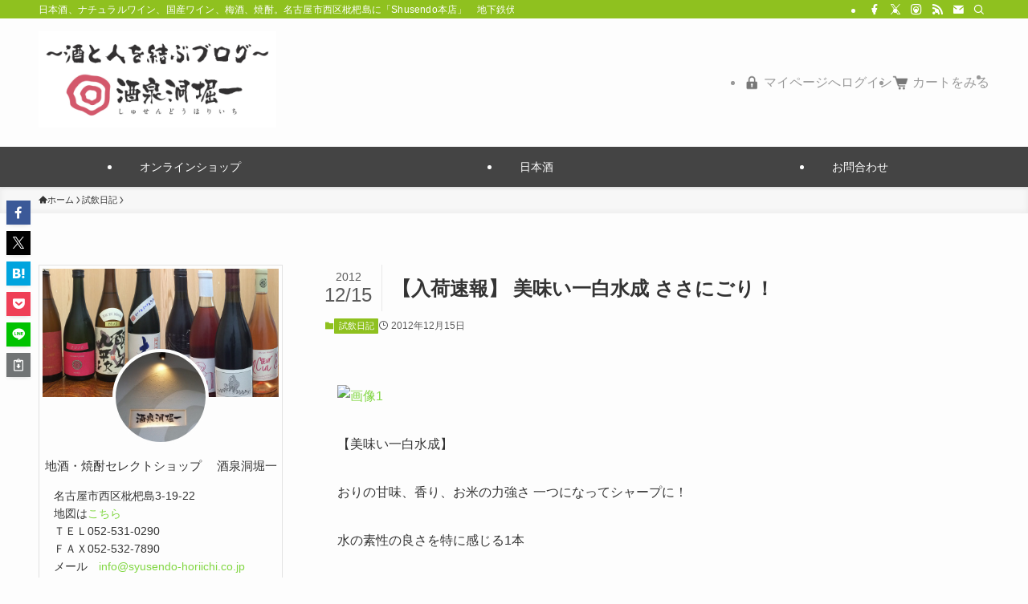

--- FILE ---
content_type: text/html; charset=UTF-8
request_url: https://www.blog.syusendo-horiichi.co.jp/4306355-2/
body_size: 22435
content:
<!DOCTYPE html>
<html lang="ja" data-loaded="false" data-scrolled="false" data-spmenu="closed">
<head>
<meta charset="utf-8">
<meta name="format-detection" content="telephone=no">
<meta http-equiv="X-UA-Compatible" content="IE=edge">
<meta name="viewport" content="width=device-width, viewport-fit=cover">
<meta name="google-site-verification" content="lSKd-UgimGgY5k9lf4hXJYGjpgcF7O3nPEa2OKHIcZw" />
<!-- Google tag (gtag.js) -->
<script async src="https://www.googletagmanager.com/gtag/js?id=G-DJ5F11EDKN"></script>
<script>
  window.dataLayer = window.dataLayer || [];
  function gtag(){dataLayer.push(arguments);}
  gtag('js', new Date());

  gtag('config', 'G-DJ5F11EDKN');
</script>
	
<!-- Google tag (gtag.js) -->
<script async src="https://www.googletagmanager.com/gtag/js?id=G-HE7X5MQR0W"></script>
<script>
  window.dataLayer = window.dataLayer || [];
  function gtag(){dataLayer.push(arguments);}
  gtag('js', new Date());

  gtag('config', 'G-HE7X5MQR0W');
</script>	
	
<title>【入荷速報】 美味い一白水成 ささにごり！ | 酒泉洞堀一　Shusendo 　〜酒と人を結ぶブログ〜</title>
<meta name='robots' content='max-image-preview:large' />
<link rel="alternate" type="application/rss+xml" title="酒泉洞堀一　Shusendo 　〜酒と人を結ぶブログ〜 &raquo; フィード" href="https://www.blog.syusendo-horiichi.co.jp/feed/" />
<link rel="alternate" type="application/rss+xml" title="酒泉洞堀一　Shusendo 　〜酒と人を結ぶブログ〜 &raquo; コメントフィード" href="https://www.blog.syusendo-horiichi.co.jp/comments/feed/" />

<!-- SEO SIMPLE PACK 3.6.2 -->
<meta name="description" content="【美味い一白水成】 おりの甘味、香り、お米の力強さ 一つになってシャープに！ 水の素性の良さを特に感じる1本 「 特別純米 ささにごり生」 1800 2415円 入荷です！">
<link rel="canonical" href="https://www.blog.syusendo-horiichi.co.jp/4306355-2/">
<meta property="og:locale" content="ja_JP">
<meta property="og:type" content="article">
<meta property="og:image" content="https://www.blog.syusendo-horiichi.co.jp/wp-content/uploads/2012/12/1bf0c27c-s.jpg">
<meta property="og:title" content="【入荷速報】 美味い一白水成 ささにごり！ | 酒泉洞堀一　Shusendo 　〜酒と人を結ぶブログ〜">
<meta property="og:description" content="【美味い一白水成】 おりの甘味、香り、お米の力強さ 一つになってシャープに！ 水の素性の良さを特に感じる1本 「 特別純米 ささにごり生」 1800 2415円 入荷です！">
<meta property="og:url" content="https://www.blog.syusendo-horiichi.co.jp/4306355-2/">
<meta property="og:site_name" content="酒泉洞堀一　Shusendo 　〜酒と人を結ぶブログ〜">
<meta property="fb:app_id" content="300842390291087">
<meta property="article:publisher" content="https://www.facebook.com/syusendohoriichi">
<meta name="twitter:card" content="summary_large_image">
<meta name="twitter:site" content="syusendo">
<!-- Google Analytics (gtag.js) -->
<script async src="https://www.googletagmanager.com/gtag/js?id=UA-17402682-2"></script>
<script>
	window.dataLayer = window.dataLayer || [];
	function gtag(){dataLayer.push(arguments);}
	gtag("js", new Date());
	gtag("config", "UA-17402682-2");
</script>
	<!-- / SEO SIMPLE PACK -->

<link rel='stylesheet' id='wp-block-library-css' href='https://www.blog.syusendo-horiichi.co.jp/wp-includes/css/dist/block-library/style.min.css?ver=6.5.7' type='text/css' media='all' />
<link rel='stylesheet' id='swell-icons-css' href='https://www.blog.syusendo-horiichi.co.jp/wp-content/themes/swell/build/css/swell-icons.css?ver=2.10.0' type='text/css' media='all' />
<link rel='stylesheet' id='main_style-css' href='https://www.blog.syusendo-horiichi.co.jp/wp-content/themes/swell/build/css/main.css?ver=2.10.0' type='text/css' media='all' />
<link rel='stylesheet' id='swell_blocks-css' href='https://www.blog.syusendo-horiichi.co.jp/wp-content/themes/swell/build/css/blocks.css?ver=2.10.0' type='text/css' media='all' />
<style id='swell_custom-inline-css' type='text/css'>
:root{--swl-fz--content:4vw;--swl-font_family:"游ゴシック体", "Yu Gothic", YuGothic, "Hiragino Kaku Gothic ProN", "Hiragino Sans", Meiryo, sans-serif;--swl-font_weight:500;--color_main:#8fc11f;--color_text:#333;--color_link:#81d742;--color_htag:#8fc11f;--color_bg:#fdfdfd;--color_gradient1:#d8ffff;--color_gradient2:#87e7ff;--color_main_thin:rgba(179, 241, 39, 0.05 );--color_main_dark:rgba(107, 145, 23, 1 );--color_list_check:#8fc11f;--color_list_num:#8fc11f;--color_list_good:#86dd7b;--color_list_triangle:#f4e03a;--color_list_bad:#f36060;--color_faq_q:#d55656;--color_faq_a:#6599b7;--color_icon_good:#3cd250;--color_icon_good_bg:#ecffe9;--color_icon_bad:#4b73eb;--color_icon_bad_bg:#eafaff;--color_icon_info:#f578b4;--color_icon_info_bg:#fff0fa;--color_icon_announce:#ffa537;--color_icon_announce_bg:#fff5f0;--color_icon_pen:#7a7a7a;--color_icon_pen_bg:#f7f7f7;--color_icon_book:#787364;--color_icon_book_bg:#f8f6ef;--color_icon_point:#ffa639;--color_icon_check:#86d67c;--color_icon_batsu:#f36060;--color_icon_hatena:#5295cc;--color_icon_caution:#f7da38;--color_icon_memo:#84878a;--color_deep01:#e44141;--color_deep02:#3d79d5;--color_deep03:#63a84d;--color_deep04:#f09f4d;--color_pale01:#fff2f0;--color_pale02:#f3f8fd;--color_pale03:#f1f9ee;--color_pale04:#fdf9ee;--color_mark_blue:#b7e3ff;--color_mark_green:#bdf9c3;--color_mark_yellow:#fcf69f;--color_mark_orange:#ffddbc;--border01:solid 1px var(--color_main);--border02:double 4px var(--color_main);--border03:dashed 2px var(--color_border);--border04:solid 4px var(--color_gray);--card_posts_thumb_ratio:56.25%;--list_posts_thumb_ratio:61.805%;--big_posts_thumb_ratio:56.25%;--thumb_posts_thumb_ratio:61.805%;--blogcard_thumb_ratio:56.25%;--color_header_bg:#fdfdfd;--color_header_text:#333;--color_footer_bg:#fdfdfd;--color_footer_text:#333;--container_size:1200px;--article_size:900px;--logo_size_sp:80px;--logo_size_pc:120px;--logo_size_pcfix:70px;--color_gnav_bg:#444444;}.swl-cell-bg[data-icon="doubleCircle"]{--cell-icon-color:#ffc977}.swl-cell-bg[data-icon="circle"]{--cell-icon-color:#94e29c}.swl-cell-bg[data-icon="triangle"]{--cell-icon-color:#eeda2f}.swl-cell-bg[data-icon="close"]{--cell-icon-color:#ec9191}.swl-cell-bg[data-icon="hatena"]{--cell-icon-color:#93c9da}.swl-cell-bg[data-icon="check"]{--cell-icon-color:#94e29c}.swl-cell-bg[data-icon="line"]{--cell-icon-color:#9b9b9b}.cap_box[data-colset="col1"]{--capbox-color:#f59b5f;--capbox-color--bg:#fff8eb}.cap_box[data-colset="col2"]{--capbox-color:#5fb9f5;--capbox-color--bg:#edf5ff}.cap_box[data-colset="col3"]{--capbox-color:#2fcd90;--capbox-color--bg:#eafaf2}.red_{--the-btn-color:#f74a4a;--the-btn-color2:#ffbc49;--the-solid-shadow: rgba(185, 56, 56, 1 )}.blue_{--the-btn-color:#338df4;--the-btn-color2:#35eaff;--the-solid-shadow: rgba(38, 106, 183, 1 )}.green_{--the-btn-color:#62d847;--the-btn-color2:#7bf7bd;--the-solid-shadow: rgba(74, 162, 53, 1 )}.is-style-btn_normal{--the-btn-radius:80px}.is-style-btn_solid{--the-btn-radius:80px}.is-style-btn_shiny{--the-btn-radius:80px}.is-style-btn_line{--the-btn-radius:80px}.post_content blockquote{padding:1.5em 2em 1.5em 3em}.post_content blockquote::before{content:"";display:block;width:5px;height:calc(100% - 3em);top:1.5em;left:1.5em;border-left:solid 1px rgba(180,180,180,.75);border-right:solid 1px rgba(180,180,180,.75);}.mark_blue{background:-webkit-linear-gradient(transparent 64%,var(--color_mark_blue) 0%);background:linear-gradient(transparent 64%,var(--color_mark_blue) 0%)}.mark_green{background:-webkit-linear-gradient(transparent 64%,var(--color_mark_green) 0%);background:linear-gradient(transparent 64%,var(--color_mark_green) 0%)}.mark_yellow{background:-webkit-linear-gradient(transparent 64%,var(--color_mark_yellow) 0%);background:linear-gradient(transparent 64%,var(--color_mark_yellow) 0%)}.mark_orange{background:-webkit-linear-gradient(transparent 64%,var(--color_mark_orange) 0%);background:linear-gradient(transparent 64%,var(--color_mark_orange) 0%)}[class*="is-style-icon_"]{color:#333;border-width:0}[class*="is-style-big_icon_"]{border-width:2px;border-style:solid}[data-col="gray"] .c-balloon__text{background:#f7f7f7;border-color:#ccc}[data-col="gray"] .c-balloon__before{border-right-color:#f7f7f7}[data-col="green"] .c-balloon__text{background:#d1f8c2;border-color:#9ddd93}[data-col="green"] .c-balloon__before{border-right-color:#d1f8c2}[data-col="blue"] .c-balloon__text{background:#e2f6ff;border-color:#93d2f0}[data-col="blue"] .c-balloon__before{border-right-color:#e2f6ff}[data-col="red"] .c-balloon__text{background:#ffebeb;border-color:#f48789}[data-col="red"] .c-balloon__before{border-right-color:#ffebeb}[data-col="yellow"] .c-balloon__text{background:#f9f7d2;border-color:#fbe593}[data-col="yellow"] .c-balloon__before{border-right-color:#f9f7d2}.-type-list2 .p-postList__body::after,.-type-big .p-postList__body::after{content: "READ MORE »";}.c-postThumb__cat{background-color:#8fc11f;color:#fff;background-image: repeating-linear-gradient(-45deg,rgba(255,255,255,.1),rgba(255,255,255,.1) 6px,transparent 6px,transparent 12px)}.post_content h2:where(:not([class^="swell-block-"]):not(.faq_q):not(.p-postList__title)){background:var(--color_htag);padding:.75em 1em;color:#fff}.post_content h2:where(:not([class^="swell-block-"]):not(.faq_q):not(.p-postList__title))::before{position:absolute;display:block;pointer-events:none;content:"";top:-4px;left:0;width:100%;height:calc(100% + 4px);box-sizing:content-box;border-top:solid 2px var(--color_htag);border-bottom:solid 2px var(--color_htag)}.post_content h3:where(:not([class^="swell-block-"]):not(.faq_q):not(.p-postList__title)){padding:0 .5em .5em}.post_content h3:where(:not([class^="swell-block-"]):not(.faq_q):not(.p-postList__title))::before{content:"";width:100%;height:2px;background: repeating-linear-gradient(90deg, var(--color_htag) 0%, var(--color_htag) 29.3%, rgba(150,150,150,.2) 29.3%, rgba(150,150,150,.2) 100%)}.post_content h4:where(:not([class^="swell-block-"]):not(.faq_q):not(.p-postList__title))::before{content:"\e923";display:inline-block;font-family:"icomoon";margin-right:.5em;color:var(--color_htag)}.l-header{box-shadow: 0 1px 4px rgba(0,0,0,.12)}.l-header__bar{color:#fff;background:#8fc11f}.c-gnav a::after{background:var(--color_main)}.p-spHeadMenu .menu-item.-current{border-bottom-color:var(--color_main)}.c-gnav > li:hover > a,.c-gnav > .-current > a{background:rgba(250,250,250,0.16)}.c-gnav .sub-menu{color:#333;background:#fff}#pagetop{border-radius:50%}.c-widget__title.-spmenu{padding:.5em .75em;border-radius:var(--swl-radius--2, 0px);background:var(--color_main);color:#fff;}.c-widget__title.-footer{padding:.5em}.c-widget__title.-footer::before{content:"";bottom:0;left:0;width:40%;z-index:1;background:var(--color_main)}.c-widget__title.-footer::after{content:"";bottom:0;left:0;width:100%;background:var(--color_border)}.c-secTitle{border-left:solid 2px var(--color_main);padding:0em .75em}.p-spMenu{color:#333}.p-spMenu__inner::before{background:#fdfdfd;opacity:1}.p-spMenu__overlay{background:#000;opacity:0.6}[class*="page-numbers"]{color:#fff;background-color:#dedede}a{text-decoration: none}.l-topTitleArea.c-filterLayer::before{background-color:#000;opacity:0.2;content:""}@media screen and (min-width: 960px){:root{}#main_content{order:2}#sidebar{order:1}}@media screen and (max-width: 959px){:root{}.l-header__logo{margin-right:auto}.l-header__inner{-webkit-box-pack:end;-webkit-justify-content:flex-end;justify-content:flex-end}}@media screen and (min-width: 600px){:root{--swl-fz--content:16px;}}@media screen and (max-width: 599px){:root{}}@media (min-width: 1108px) {.alignwide{left:-100px;width:calc(100% + 200px);}}@media (max-width: 1108px) {.-sidebar-off .swell-block-fullWide__inner.l-container .alignwide{left:0px;width:100%;}}.is-style-btn_normal a,.is-style-btn_shiny a{box-shadow:var(--swl-btn_shadow)}.c-shareBtns__btn,.is-style-balloon>.c-tabList .c-tabList__button,.p-snsCta,[class*=page-numbers]{box-shadow:var(--swl-box_shadow)}.p-articleThumb__img,.p-articleThumb__youtube{box-shadow:var(--swl-img_shadow)}.p-pickupBanners__item .c-bannerLink,.p-postList__thumb{box-shadow:0 2px 8px rgba(0,0,0,.1),0 4px 4px -4px rgba(0,0,0,.1)}.p-postList.-w-ranking li:before{background-image:repeating-linear-gradient(-45deg,hsla(0,0%,100%,.1),hsla(0,0%,100%,.1) 6px,transparent 0,transparent 12px);box-shadow:1px 1px 4px rgba(0,0,0,.2)}.l-header__bar{position:relative;width:100%}.l-header__bar .c-catchphrase{color:inherit;font-size:12px;letter-spacing:var(--swl-letter_spacing,.2px);line-height:14px;margin-right:auto;overflow:hidden;padding:4px 0;white-space:nowrap;width:50%}.l-header__bar .c-iconList .c-iconList__link{margin:0;padding:4px 6px}.l-header__barInner{align-items:center;display:flex;justify-content:flex-end}.p-spHeadMenu{text-align:center}.p-spHeadMenu .sub-menu{display:none}.p-spHeadMenu .menu-item{-webkit-backface-visibility:hidden;backface-visibility:hidden;border-bottom:2px solid transparent;flex-shrink:0;font-size:12px;height:36px;padding:0;width:auto}.p-spHeadMenu .menu-item.-current{border-bottom-color:currentcolor}.p-spHeadMenu a{display:block;line-height:36px;padding:0 12px;text-decoration:none}.l-header__spNav.swiper:not(.swiper-initialized) .p-spHeadMenu{visibility:hidden}.l-header__spNav a{color:var(--color_header_text)}.l-header__spNav[data-loop="0"] .p-spHeadMenu{display:flex;overflow-x:auto}.l-header__spNav[data-loop="0"] .menu-item:first-child{margin-left:auto}.l-header__spNav[data-loop="0"] .menu-item:last-child{margin-right:auto}@media (min-width:960px){.l-header__spNav{display:none}}@media (min-width:960px){.-series .l-header__inner{align-items:stretch;display:flex}.-series .l-header__logo{align-items:center;display:flex;flex-wrap:wrap;margin-right:24px;padding:16px 0}.-series .l-header__logo .c-catchphrase{font-size:13px;padding:4px 0}.-series .c-headLogo{margin-right:16px}.-series-right .l-header__inner{justify-content:space-between}.-series-right .c-gnavWrap{margin-left:auto}.-series-right .w-header{margin-left:12px}.-series-left .w-header{margin-left:auto}}@media (min-width:960px) and (min-width:600px){.-series .c-headLogo{max-width:400px}}.l-header__spNav{background-color:var(--color_gnav_bg)}.p-spHeadMenu a{color:#fff}.p-spHeadMenu .menu-item.-current{border-bottom-color:#fff}@media (min-width:960px){.-parallel .l-header__gnav{background-color:var(--color_gnav_bg);color:#fff}.-parallel .l-header__gnav .c-gnav>li>a{padding-bottom:12px;padding-top:12px}.-parallel .l-header__gnav .c-gnav>li>a:after{background-color:#fff}.-parallel-top .l-header__gnav{margin-bottom:8px}.-parallel-bottom .l-header__gnav{margin-top:8px}}.c-gnav .sub-menu a:before,.c-listMenu a:before{-webkit-font-smoothing:antialiased;-moz-osx-font-smoothing:grayscale;font-family:icomoon!important;font-style:normal;font-variant:normal;font-weight:400;line-height:1;text-transform:none}.c-submenuToggleBtn{display:none}.c-listMenu a{padding:.75em 1em .75em 1.5em;transition:padding .25s}.c-listMenu a:hover{padding-left:1.75em;padding-right:.75em}.c-gnav .sub-menu a:before,.c-listMenu a:before{color:inherit;content:"\e921";display:inline-block;left:2px;position:absolute;top:50%;-webkit-transform:translateY(-50%);transform:translateY(-50%);vertical-align:middle}.widget_categories>ul>.cat-item>a,.wp-block-categories-list>li>a{padding-left:1.75em}.c-listMenu .children,.c-listMenu .sub-menu{margin:0}.c-listMenu .children a,.c-listMenu .sub-menu a{font-size:.9em;padding-left:2.5em}.c-listMenu .children a:before,.c-listMenu .sub-menu a:before{left:1em}.c-listMenu .children a:hover,.c-listMenu .sub-menu a:hover{padding-left:2.75em}.c-listMenu .children ul a,.c-listMenu .sub-menu ul a{padding-left:3.25em}.c-listMenu .children ul a:before,.c-listMenu .sub-menu ul a:before{left:1.75em}.c-listMenu .children ul a:hover,.c-listMenu .sub-menu ul a:hover{padding-left:3.5em}.c-gnav li:hover>.sub-menu{opacity:1;visibility:visible}.c-gnav .sub-menu:before{background:inherit;content:"";height:100%;left:0;position:absolute;top:0;width:100%;z-index:0}.c-gnav .sub-menu .sub-menu{left:100%;top:0;z-index:-1}.c-gnav .sub-menu a{padding-left:2em}.c-gnav .sub-menu a:before{left:.5em}.c-gnav .sub-menu a:hover .ttl{left:4px}:root{--color_content_bg:var(--color_bg);}.c-widget__title.-side{padding:.5em .75em;border-radius:var(--swl-radius--2, 0px);background:var(--color_main);color:#fff;}.c-shareBtns__item:not(:last-child){margin-right:4px}.c-shareBtns__btn{padding:8px 0}@media screen and (min-width: 960px){:root{}}@media screen and (max-width: 959px){:root{}}@media screen and (min-width: 600px){:root{}}@media screen and (max-width: 599px){:root{}}.swell-block-fullWide__inner.l-container{--swl-fw_inner_pad:var(--swl-pad_container,0px)}@media (min-width:960px){.-sidebar-on .l-content .alignfull,.-sidebar-on .l-content .alignwide{left:-16px;width:calc(100% + 32px)}.swell-block-fullWide__inner.l-article{--swl-fw_inner_pad:var(--swl-pad_post_content,0px)}.-sidebar-on .swell-block-fullWide__inner .alignwide{left:0;width:100%}.-sidebar-on .swell-block-fullWide__inner .alignfull{left:calc(0px - var(--swl-fw_inner_pad, 0))!important;margin-left:0!important;margin-right:0!important;width:calc(100% + var(--swl-fw_inner_pad, 0)*2)!important}}.p-relatedPosts .p-postList__item{margin-bottom:1.5em}.p-relatedPosts .p-postList__times,.p-relatedPosts .p-postList__times>:last-child{margin-right:0}@media (min-width:600px){.p-relatedPosts .p-postList__item{width:33.33333%}}@media screen and (min-width:600px) and (max-width:1239px){.p-relatedPosts .p-postList__item:nth-child(7),.p-relatedPosts .p-postList__item:nth-child(8){display:none}}@media screen and (min-width:1240px){.p-relatedPosts .p-postList__item{width:25%}}.-index-off .p-toc,.swell-toc-placeholder:empty{display:none}.p-toc.-modal{height:100%;margin:0;overflow-y:auto;padding:0}#main_content .p-toc{border-radius:var(--swl-radius--2,0);margin:4em auto;max-width:800px}#sidebar .p-toc{margin-top:-.5em}.p-toc .__pn:before{content:none!important;counter-increment:none}.p-toc .__prev{margin:0 0 1em}.p-toc .__next{margin:1em 0 0}.p-toc.is-omitted:not([data-omit=ct]) [data-level="2"] .p-toc__childList{height:0;margin-bottom:-.5em;visibility:hidden}.p-toc.is-omitted:not([data-omit=nest]){position:relative}.p-toc.is-omitted:not([data-omit=nest]):before{background:linear-gradient(hsla(0,0%,100%,0),var(--color_bg));bottom:5em;content:"";height:4em;left:0;opacity:.75;pointer-events:none;position:absolute;width:100%;z-index:1}.p-toc.is-omitted:not([data-omit=nest]):after{background:var(--color_bg);bottom:0;content:"";height:5em;left:0;opacity:.75;position:absolute;width:100%;z-index:1}.p-toc.is-omitted:not([data-omit=nest]) .__next,.p-toc.is-omitted:not([data-omit=nest]) [data-omit="1"]{display:none}.p-toc .p-toc__expandBtn{background-color:#f7f7f7;border:rgba(0,0,0,.2);border-radius:5em;box-shadow:0 0 0 1px #bbb;color:#333;display:block;font-size:14px;line-height:1.5;margin:.75em auto 0;min-width:6em;padding:.5em 1em;position:relative;transition:box-shadow .25s;z-index:2}.p-toc[data-omit=nest] .p-toc__expandBtn{display:inline-block;font-size:13px;margin:0 0 0 1.25em;padding:.5em .75em}.p-toc:not([data-omit=nest]) .p-toc__expandBtn:after,.p-toc:not([data-omit=nest]) .p-toc__expandBtn:before{border-top-color:inherit;border-top-style:dotted;border-top-width:3px;content:"";display:block;height:1px;position:absolute;top:calc(50% - 1px);transition:border-color .25s;width:100%;width:22px}.p-toc:not([data-omit=nest]) .p-toc__expandBtn:before{right:calc(100% + 1em)}.p-toc:not([data-omit=nest]) .p-toc__expandBtn:after{left:calc(100% + 1em)}.p-toc.is-expanded .p-toc__expandBtn{border-color:transparent}.p-toc__ttl{display:block;font-size:1.2em;line-height:1;position:relative;text-align:center}.p-toc__ttl:before{content:"\e918";display:inline-block;font-family:icomoon;margin-right:.5em;padding-bottom:2px;vertical-align:middle}#index_modal .p-toc__ttl{margin-bottom:.5em}.p-toc__list li{line-height:1.6}.p-toc__list>li+li{margin-top:.5em}.p-toc__list .p-toc__childList{padding-left:.5em}.p-toc__list [data-level="3"]{font-size:.9em}.p-toc__list .mininote{display:none}.post_content .p-toc__list{padding-left:0}#sidebar .p-toc__list{margin-bottom:0}#sidebar .p-toc__list .p-toc__childList{padding-left:0}.p-toc__link{color:inherit;font-size:inherit;text-decoration:none}.p-toc__link:hover{opacity:.8}.p-toc.-double{background:var(--color_gray);background:linear-gradient(-45deg,transparent 25%,var(--color_gray) 25%,var(--color_gray) 50%,transparent 50%,transparent 75%,var(--color_gray) 75%,var(--color_gray));background-clip:padding-box;background-size:4px 4px;border-bottom:4px double var(--color_border);border-top:4px double var(--color_border);padding:1.5em 1em 1em}.p-toc.-double .p-toc__ttl{margin-bottom:.75em}@media (min-width:960px){#main_content .p-toc{width:92%}}@media (hover:hover){.p-toc .p-toc__expandBtn:hover{border-color:transparent;box-shadow:0 0 0 2px currentcolor}}@media (min-width:600px){.p-toc.-double{padding:2em}}.p-pnLinks{align-items:stretch;display:flex;justify-content:space-between;margin:2em 0}.p-pnLinks__item{font-size:3vw;position:relative;width:49%}.p-pnLinks__item:before{content:"";display:block;height:.5em;pointer-events:none;position:absolute;top:50%;width:.5em;z-index:1}.p-pnLinks__item.-prev:before{border-bottom:1px solid;border-left:1px solid;left:.35em;-webkit-transform:rotate(45deg) translateY(-50%);transform:rotate(45deg) translateY(-50%)}.p-pnLinks__item.-prev .p-pnLinks__thumb{margin-right:8px}.p-pnLinks__item.-next .p-pnLinks__link{justify-content:flex-end}.p-pnLinks__item.-next:before{border-bottom:1px solid;border-right:1px solid;right:.35em;-webkit-transform:rotate(-45deg) translateY(-50%);transform:rotate(-45deg) translateY(-50%)}.p-pnLinks__item.-next .p-pnLinks__thumb{margin-left:8px;order:2}.p-pnLinks__item.-next:first-child{margin-left:auto}.p-pnLinks__link{align-items:center;border-radius:var(--swl-radius--2,0);color:inherit;display:flex;height:100%;line-height:1.4;min-height:4em;padding:.6em 1em .5em;position:relative;text-decoration:none;transition:box-shadow .25s;width:100%}.p-pnLinks__thumb{border-radius:var(--swl-radius--4,0);height:32px;-o-object-fit:cover;object-fit:cover;width:48px}.p-pnLinks .-prev .p-pnLinks__link{border-left:1.25em solid var(--color_main)}.p-pnLinks .-prev:before{color:#fff}.p-pnLinks .-next .p-pnLinks__link{border-right:1.25em solid var(--color_main)}.p-pnLinks .-next:before{color:#fff}@media not all and (min-width:960px){.p-pnLinks.-thumb-on{display:block}.p-pnLinks.-thumb-on .p-pnLinks__item{width:100%}}@media (min-width:600px){.p-pnLinks__item{font-size:13px}.p-pnLinks__thumb{height:48px;width:72px}.p-pnLinks__title{transition:-webkit-transform .25s;transition:transform .25s;transition:transform .25s,-webkit-transform .25s}.-prev>.p-pnLinks__link:hover .p-pnLinks__title{-webkit-transform:translateX(4px);transform:translateX(4px)}.-next>.p-pnLinks__link:hover .p-pnLinks__title{-webkit-transform:translateX(-4px);transform:translateX(-4px)}.p-pnLinks .-prev .p-pnLinks__link:hover{box-shadow:1px 1px 2px var(--swl-color_shadow)}.p-pnLinks .-next .p-pnLinks__link:hover{box-shadow:-1px 1px 2px var(--swl-color_shadow)}}
</style>
<link rel='stylesheet' id='swell-parts/footer-css' href='https://www.blog.syusendo-horiichi.co.jp/wp-content/themes/swell/build/css/modules/parts/footer.css?ver=2.10.0' type='text/css' media='all' />
<link rel='stylesheet' id='swell-page/single-css' href='https://www.blog.syusendo-horiichi.co.jp/wp-content/themes/swell/build/css/modules/page/single.css?ver=2.10.0' type='text/css' media='all' />
<style id='classic-theme-styles-inline-css' type='text/css'>
/*! This file is auto-generated */
.wp-block-button__link{color:#fff;background-color:#32373c;border-radius:9999px;box-shadow:none;text-decoration:none;padding:calc(.667em + 2px) calc(1.333em + 2px);font-size:1.125em}.wp-block-file__button{background:#32373c;color:#fff;text-decoration:none}
</style>
<style id='global-styles-inline-css' type='text/css'>
body{--wp--preset--color--black: #000;--wp--preset--color--cyan-bluish-gray: #abb8c3;--wp--preset--color--white: #fff;--wp--preset--color--pale-pink: #f78da7;--wp--preset--color--vivid-red: #cf2e2e;--wp--preset--color--luminous-vivid-orange: #ff6900;--wp--preset--color--luminous-vivid-amber: #fcb900;--wp--preset--color--light-green-cyan: #7bdcb5;--wp--preset--color--vivid-green-cyan: #00d084;--wp--preset--color--pale-cyan-blue: #8ed1fc;--wp--preset--color--vivid-cyan-blue: #0693e3;--wp--preset--color--vivid-purple: #9b51e0;--wp--preset--color--swl-main: var(--color_main);--wp--preset--color--swl-main-thin: var(--color_main_thin);--wp--preset--color--swl-gray: var(--color_gray);--wp--preset--color--swl-deep-01: var(--color_deep01);--wp--preset--color--swl-deep-02: var(--color_deep02);--wp--preset--color--swl-deep-03: var(--color_deep03);--wp--preset--color--swl-deep-04: var(--color_deep04);--wp--preset--color--swl-pale-01: var(--color_pale01);--wp--preset--color--swl-pale-02: var(--color_pale02);--wp--preset--color--swl-pale-03: var(--color_pale03);--wp--preset--color--swl-pale-04: var(--color_pale04);--wp--preset--gradient--vivid-cyan-blue-to-vivid-purple: linear-gradient(135deg,rgba(6,147,227,1) 0%,rgb(155,81,224) 100%);--wp--preset--gradient--light-green-cyan-to-vivid-green-cyan: linear-gradient(135deg,rgb(122,220,180) 0%,rgb(0,208,130) 100%);--wp--preset--gradient--luminous-vivid-amber-to-luminous-vivid-orange: linear-gradient(135deg,rgba(252,185,0,1) 0%,rgba(255,105,0,1) 100%);--wp--preset--gradient--luminous-vivid-orange-to-vivid-red: linear-gradient(135deg,rgba(255,105,0,1) 0%,rgb(207,46,46) 100%);--wp--preset--gradient--very-light-gray-to-cyan-bluish-gray: linear-gradient(135deg,rgb(238,238,238) 0%,rgb(169,184,195) 100%);--wp--preset--gradient--cool-to-warm-spectrum: linear-gradient(135deg,rgb(74,234,220) 0%,rgb(151,120,209) 20%,rgb(207,42,186) 40%,rgb(238,44,130) 60%,rgb(251,105,98) 80%,rgb(254,248,76) 100%);--wp--preset--gradient--blush-light-purple: linear-gradient(135deg,rgb(255,206,236) 0%,rgb(152,150,240) 100%);--wp--preset--gradient--blush-bordeaux: linear-gradient(135deg,rgb(254,205,165) 0%,rgb(254,45,45) 50%,rgb(107,0,62) 100%);--wp--preset--gradient--luminous-dusk: linear-gradient(135deg,rgb(255,203,112) 0%,rgb(199,81,192) 50%,rgb(65,88,208) 100%);--wp--preset--gradient--pale-ocean: linear-gradient(135deg,rgb(255,245,203) 0%,rgb(182,227,212) 50%,rgb(51,167,181) 100%);--wp--preset--gradient--electric-grass: linear-gradient(135deg,rgb(202,248,128) 0%,rgb(113,206,126) 100%);--wp--preset--gradient--midnight: linear-gradient(135deg,rgb(2,3,129) 0%,rgb(40,116,252) 100%);--wp--preset--font-size--small: 0.9em;--wp--preset--font-size--medium: 1.1em;--wp--preset--font-size--large: 1.25em;--wp--preset--font-size--x-large: 42px;--wp--preset--font-size--xs: 0.75em;--wp--preset--font-size--huge: 1.6em;--wp--preset--spacing--20: 0.44rem;--wp--preset--spacing--30: 0.67rem;--wp--preset--spacing--40: 1rem;--wp--preset--spacing--50: 1.5rem;--wp--preset--spacing--60: 2.25rem;--wp--preset--spacing--70: 3.38rem;--wp--preset--spacing--80: 5.06rem;--wp--preset--shadow--natural: 6px 6px 9px rgba(0, 0, 0, 0.2);--wp--preset--shadow--deep: 12px 12px 50px rgba(0, 0, 0, 0.4);--wp--preset--shadow--sharp: 6px 6px 0px rgba(0, 0, 0, 0.2);--wp--preset--shadow--outlined: 6px 6px 0px -3px rgba(255, 255, 255, 1), 6px 6px rgba(0, 0, 0, 1);--wp--preset--shadow--crisp: 6px 6px 0px rgba(0, 0, 0, 1);}:where(.is-layout-flex){gap: 0.5em;}:where(.is-layout-grid){gap: 0.5em;}body .is-layout-flex{display: flex;}body .is-layout-flex{flex-wrap: wrap;align-items: center;}body .is-layout-flex > *{margin: 0;}body .is-layout-grid{display: grid;}body .is-layout-grid > *{margin: 0;}:where(.wp-block-columns.is-layout-flex){gap: 2em;}:where(.wp-block-columns.is-layout-grid){gap: 2em;}:where(.wp-block-post-template.is-layout-flex){gap: 1.25em;}:where(.wp-block-post-template.is-layout-grid){gap: 1.25em;}.has-black-color{color: var(--wp--preset--color--black) !important;}.has-cyan-bluish-gray-color{color: var(--wp--preset--color--cyan-bluish-gray) !important;}.has-white-color{color: var(--wp--preset--color--white) !important;}.has-pale-pink-color{color: var(--wp--preset--color--pale-pink) !important;}.has-vivid-red-color{color: var(--wp--preset--color--vivid-red) !important;}.has-luminous-vivid-orange-color{color: var(--wp--preset--color--luminous-vivid-orange) !important;}.has-luminous-vivid-amber-color{color: var(--wp--preset--color--luminous-vivid-amber) !important;}.has-light-green-cyan-color{color: var(--wp--preset--color--light-green-cyan) !important;}.has-vivid-green-cyan-color{color: var(--wp--preset--color--vivid-green-cyan) !important;}.has-pale-cyan-blue-color{color: var(--wp--preset--color--pale-cyan-blue) !important;}.has-vivid-cyan-blue-color{color: var(--wp--preset--color--vivid-cyan-blue) !important;}.has-vivid-purple-color{color: var(--wp--preset--color--vivid-purple) !important;}.has-black-background-color{background-color: var(--wp--preset--color--black) !important;}.has-cyan-bluish-gray-background-color{background-color: var(--wp--preset--color--cyan-bluish-gray) !important;}.has-white-background-color{background-color: var(--wp--preset--color--white) !important;}.has-pale-pink-background-color{background-color: var(--wp--preset--color--pale-pink) !important;}.has-vivid-red-background-color{background-color: var(--wp--preset--color--vivid-red) !important;}.has-luminous-vivid-orange-background-color{background-color: var(--wp--preset--color--luminous-vivid-orange) !important;}.has-luminous-vivid-amber-background-color{background-color: var(--wp--preset--color--luminous-vivid-amber) !important;}.has-light-green-cyan-background-color{background-color: var(--wp--preset--color--light-green-cyan) !important;}.has-vivid-green-cyan-background-color{background-color: var(--wp--preset--color--vivid-green-cyan) !important;}.has-pale-cyan-blue-background-color{background-color: var(--wp--preset--color--pale-cyan-blue) !important;}.has-vivid-cyan-blue-background-color{background-color: var(--wp--preset--color--vivid-cyan-blue) !important;}.has-vivid-purple-background-color{background-color: var(--wp--preset--color--vivid-purple) !important;}.has-black-border-color{border-color: var(--wp--preset--color--black) !important;}.has-cyan-bluish-gray-border-color{border-color: var(--wp--preset--color--cyan-bluish-gray) !important;}.has-white-border-color{border-color: var(--wp--preset--color--white) !important;}.has-pale-pink-border-color{border-color: var(--wp--preset--color--pale-pink) !important;}.has-vivid-red-border-color{border-color: var(--wp--preset--color--vivid-red) !important;}.has-luminous-vivid-orange-border-color{border-color: var(--wp--preset--color--luminous-vivid-orange) !important;}.has-luminous-vivid-amber-border-color{border-color: var(--wp--preset--color--luminous-vivid-amber) !important;}.has-light-green-cyan-border-color{border-color: var(--wp--preset--color--light-green-cyan) !important;}.has-vivid-green-cyan-border-color{border-color: var(--wp--preset--color--vivid-green-cyan) !important;}.has-pale-cyan-blue-border-color{border-color: var(--wp--preset--color--pale-cyan-blue) !important;}.has-vivid-cyan-blue-border-color{border-color: var(--wp--preset--color--vivid-cyan-blue) !important;}.has-vivid-purple-border-color{border-color: var(--wp--preset--color--vivid-purple) !important;}.has-vivid-cyan-blue-to-vivid-purple-gradient-background{background: var(--wp--preset--gradient--vivid-cyan-blue-to-vivid-purple) !important;}.has-light-green-cyan-to-vivid-green-cyan-gradient-background{background: var(--wp--preset--gradient--light-green-cyan-to-vivid-green-cyan) !important;}.has-luminous-vivid-amber-to-luminous-vivid-orange-gradient-background{background: var(--wp--preset--gradient--luminous-vivid-amber-to-luminous-vivid-orange) !important;}.has-luminous-vivid-orange-to-vivid-red-gradient-background{background: var(--wp--preset--gradient--luminous-vivid-orange-to-vivid-red) !important;}.has-very-light-gray-to-cyan-bluish-gray-gradient-background{background: var(--wp--preset--gradient--very-light-gray-to-cyan-bluish-gray) !important;}.has-cool-to-warm-spectrum-gradient-background{background: var(--wp--preset--gradient--cool-to-warm-spectrum) !important;}.has-blush-light-purple-gradient-background{background: var(--wp--preset--gradient--blush-light-purple) !important;}.has-blush-bordeaux-gradient-background{background: var(--wp--preset--gradient--blush-bordeaux) !important;}.has-luminous-dusk-gradient-background{background: var(--wp--preset--gradient--luminous-dusk) !important;}.has-pale-ocean-gradient-background{background: var(--wp--preset--gradient--pale-ocean) !important;}.has-electric-grass-gradient-background{background: var(--wp--preset--gradient--electric-grass) !important;}.has-midnight-gradient-background{background: var(--wp--preset--gradient--midnight) !important;}.has-small-font-size{font-size: var(--wp--preset--font-size--small) !important;}.has-medium-font-size{font-size: var(--wp--preset--font-size--medium) !important;}.has-large-font-size{font-size: var(--wp--preset--font-size--large) !important;}.has-x-large-font-size{font-size: var(--wp--preset--font-size--x-large) !important;}
.wp-block-navigation a:where(:not(.wp-element-button)){color: inherit;}
:where(.wp-block-post-template.is-layout-flex){gap: 1.25em;}:where(.wp-block-post-template.is-layout-grid){gap: 1.25em;}
:where(.wp-block-columns.is-layout-flex){gap: 2em;}:where(.wp-block-columns.is-layout-grid){gap: 2em;}
.wp-block-pullquote{font-size: 1.5em;line-height: 1.6;}
</style>
<link rel='stylesheet' id='child_style-css' href='https://www.blog.syusendo-horiichi.co.jp/wp-content/themes/swell_child/style.css?ver=2025112452843' type='text/css' media='all' />

<noscript><link href="https://www.blog.syusendo-horiichi.co.jp/wp-content/themes/swell/build/css/noscript.css" rel="stylesheet"></noscript>
<link rel="https://api.w.org/" href="https://www.blog.syusendo-horiichi.co.jp/wp-json/" /><link rel="alternate" type="application/json" href="https://www.blog.syusendo-horiichi.co.jp/wp-json/wp/v2/posts/3561" /><link rel='shortlink' href='https://www.blog.syusendo-horiichi.co.jp/?p=3561' />
<link rel="icon" href="https://www.blog.syusendo-horiichi.co.jp/wp-content/uploads/2019/12/cropped-siteicon-1-32x32.png" sizes="32x32" />
<link rel="icon" href="https://www.blog.syusendo-horiichi.co.jp/wp-content/uploads/2019/12/cropped-siteicon-1-192x192.png" sizes="192x192" />
<link rel="apple-touch-icon" href="https://www.blog.syusendo-horiichi.co.jp/wp-content/uploads/2019/12/cropped-siteicon-1-180x180.png" />
<meta name="msapplication-TileImage" content="https://www.blog.syusendo-horiichi.co.jp/wp-content/uploads/2019/12/cropped-siteicon-1-270x270.png" />

<link rel="stylesheet" href="https://www.blog.syusendo-horiichi.co.jp/wp-content/themes/swell/build/css/print.css" media="print" >
</head>
<body>
<div id="body_wrap" class="post-template-default single single-post postid-3561 single-format-standard -body-solid -sidebar-on -frame-off id_3561" >
<div id="sp_menu" class="p-spMenu -right">
	<div class="p-spMenu__inner">
		<div class="p-spMenu__closeBtn">
			<button class="c-iconBtn -menuBtn c-plainBtn" data-onclick="toggleMenu" aria-label="メニューを閉じる">
				<i class="c-iconBtn__icon icon-close-thin"></i>
			</button>
		</div>
		<div class="p-spMenu__body">
			<div class="c-widget__title -spmenu">
				MENU			</div>
			<div class="p-spMenu__nav">
				<ul class="c-spnav c-listMenu"><li class="menu-item menu-item-type-custom menu-item-object-custom menu-item-23"><a href="https://www.syusendo-horiichi.co.jp/">オンラインショップ</a></li>
<li class="menu-item menu-item-type-taxonomy menu-item-object-category current-post-ancestor current-menu-parent current-post-parent menu-item-456"><a href="https://www.blog.syusendo-horiichi.co.jp/category/%e6%97%a5%e6%9c%ac%e9%85%92%e3%83%af%e3%82%a4%e3%83%b3%e3%81%9d%e3%81%ae%e4%bb%96%e6%96%b0%e5%85%a5%e8%8d%b7/">日本酒</a></li>
<li class="menu-item menu-item-type-custom menu-item-object-custom menu-item-25"><a href="https://www.syusendo-horiichi.co.jp/FORM/contact.cgi?_ga=2.178919591.2051174742.1680254789-141321749.1652627551">お問合わせ</a></li>
</ul>			</div>
					</div>
	</div>
	<div class="p-spMenu__overlay c-overlay" data-onclick="toggleMenu"></div>
</div>
<header id="header" class="l-header -series -series-right">
	<div class="l-header__bar pc_">
	<div class="l-header__barInner l-container">
		<div class="c-catchphrase">日本酒、ナチュラルワイン、国産ワイン、梅酒、焼酎。名古屋市西区枇杷島に「Shusendo本店」　地下鉄伏見駅伏見地下街に「Shusendo Mini」の2店舗を展開中。通販・ネットショッピングにも対応。　</div><ul class="c-iconList">
						<li class="c-iconList__item -facebook">
						<a href="https://www.facebook.com/syusendohoriichi" target="_blank" rel="noopener" class="c-iconList__link u-fz-14 hov-flash" aria-label="facebook">
							<i class="c-iconList__icon icon-facebook" role="presentation"></i>
						</a>
					</li>
									<li class="c-iconList__item -twitter-x">
						<a href="https://twitter.com/syusendo" target="_blank" rel="noopener" class="c-iconList__link u-fz-14 hov-flash" aria-label="twitter-x">
							<i class="c-iconList__icon icon-twitter-x" role="presentation"></i>
						</a>
					</li>
									<li class="c-iconList__item -instagram">
						<a href="https://www.instagram.com/syusendo/" target="_blank" rel="noopener" class="c-iconList__link u-fz-14 hov-flash" aria-label="instagram">
							<i class="c-iconList__icon icon-instagram" role="presentation"></i>
						</a>
					</li>
									<li class="c-iconList__item -rss">
						<a href="https://www.blog.syusendo-horiichi.co.jp/feed/" target="_blank" rel="noopener" class="c-iconList__link u-fz-14 hov-flash" aria-label="rss">
							<i class="c-iconList__icon icon-rss" role="presentation"></i>
						</a>
					</li>
									<li class="c-iconList__item -contact">
						<a href="https://www.syusendo-horiichi.co.jp/_ga/FORM/contact.cgi" target="_blank" rel="noopener" class="c-iconList__link u-fz-14 hov-flash" aria-label="contact">
							<i class="c-iconList__icon icon-contact" role="presentation"></i>
						</a>
					</li>
									<li class="c-iconList__item -search">
						<button class="c-iconList__link c-plainBtn u-fz-14 hov-flash" data-onclick="toggleSearch" aria-label="検索">
							<i class="c-iconList__icon icon-search" role="presentation"></i>
						</button>
					</li>
				</ul>
	</div>
</div>
	<div class="l-header__inner l-container">
		<div class="l-header__logo">
			<div class="c-headLogo -img"><a href="https://www.blog.syusendo-horiichi.co.jp/" title="酒泉洞堀一　Shusendo 　〜酒と人を結ぶブログ〜" class="c-headLogo__link" rel="home"><img width="370" height="150"  src="https://www.blog.syusendo-horiichi.co.jp/wp-content/uploads/2019/12/blog_logo.png" alt="酒泉洞堀一　Shusendo 　〜酒と人を結ぶブログ〜" class="c-headLogo__img" srcset="https://www.blog.syusendo-horiichi.co.jp/wp-content/uploads/2019/12/blog_logo.png 370w, https://www.blog.syusendo-horiichi.co.jp/wp-content/uploads/2019/12/blog_logo-300x122.png 300w" sizes="(max-width: 959px) 50vw, 800px" decoding="async" loading="eager" ></a></div>					</div>

				<div class="w-header pc_">
			<div class="w-header__inner">
				<div id="custom_html-2" class="widget_text w-header__item widget_custom_html"><div class="textwidget custom-html-widget"><nav>
            <ul id="header-nav">
                              <li id="header-nav-mypage">
                  <a class="header-mypage" onclick="javascript:openPage('https://cart9.shopserve.jp/-/syusendo-horiichi.co.jp/login.cgi','mypage'); return false;" href="https://cart9.shopserve.jp/-/syusendo-horiichi.co.jp/login.cgi" title="マイページへログイン">マイページへログイン</a>
                </li>
                                            <li id="header-nav-cart">
                    <a class="header-cart" onclick="javascript:goCart();return false;" href="https://cart9.shopserve.jp/-/syusendo-horiichi.co.jp/cart.php" title="カートをみる">カートをみる</a>
                </li>
                                            <li id="header-nav-drawer" class="spsDrawerClose"><span></span></li>
                          </ul>
        </nav></div></div>			</div>
		</div>
				<div class="l-header__customBtn sp_">
	</div>
<div class="l-header__menuBtn sp_">
	<button class="c-iconBtn -menuBtn c-plainBtn" data-onclick="toggleMenu" aria-label="メニューボタン">
		<i class="c-iconBtn__icon icon-menu-thin"></i>
			</button>
</div>
	</div>
	<nav id="gnav" class="l-header__gnav c-gnavWrap">
		<ul class="c-gnav">
			<li class="menu-item menu-item-type-custom menu-item-object-custom menu-item-23"><a href="https://www.syusendo-horiichi.co.jp/"><span class="ttl">オンラインショップ</span></a></li>
<li class="menu-item menu-item-type-taxonomy menu-item-object-category current-post-ancestor current-menu-parent current-post-parent menu-item-456"><a href="https://www.blog.syusendo-horiichi.co.jp/category/%e6%97%a5%e6%9c%ac%e9%85%92%e3%83%af%e3%82%a4%e3%83%b3%e3%81%9d%e3%81%ae%e4%bb%96%e6%96%b0%e5%85%a5%e8%8d%b7/"><span class="ttl">日本酒</span></a></li>
<li class="menu-item menu-item-type-custom menu-item-object-custom menu-item-25"><a href="https://www.syusendo-horiichi.co.jp/FORM/contact.cgi?_ga=2.178919591.2051174742.1680254789-141321749.1652627551"><span class="ttl">お問合わせ</span></a></li>
					</ul>
	</nav>
	<div class="l-header__spNav" data-loop="0">
	<ul class="p-spHeadMenu">
		<li class="menu-item menu-item-type-custom menu-item-object-custom menu-item-23 swiper-slide"><a href="https://www.syusendo-horiichi.co.jp/"><span>オンラインショップ</span></a></li>
<li class="menu-item menu-item-type-taxonomy menu-item-object-category current-post-ancestor current-menu-parent current-post-parent menu-item-456 swiper-slide"><a href="https://www.blog.syusendo-horiichi.co.jp/category/%e6%97%a5%e6%9c%ac%e9%85%92%e3%83%af%e3%82%a4%e3%83%b3%e3%81%9d%e3%81%ae%e4%bb%96%e6%96%b0%e5%85%a5%e8%8d%b7/"><span>日本酒</span></a></li>
<li class="menu-item menu-item-type-custom menu-item-object-custom menu-item-25 swiper-slide"><a href="https://www.syusendo-horiichi.co.jp/FORM/contact.cgi?_ga=2.178919591.2051174742.1680254789-141321749.1652627551"><span>お問合わせ</span></a></li>
	</ul>
</div>
</header>
<div id="breadcrumb" class="p-breadcrumb -bg-on"><ol class="p-breadcrumb__list l-container"><li class="p-breadcrumb__item"><a href="https://www.blog.syusendo-horiichi.co.jp/" class="p-breadcrumb__text"><span class="__home icon-home"> ホーム</span></a></li><li class="p-breadcrumb__item"><a href="https://www.blog.syusendo-horiichi.co.jp/category/%e6%97%a5%e6%9c%ac%e9%85%92%e3%83%af%e3%82%a4%e3%83%b3%e3%81%9d%e3%81%ae%e4%bb%96%e6%96%b0%e5%85%a5%e8%8d%b7/" class="p-breadcrumb__text"><span>試飲日記</span></a></li><li class="p-breadcrumb__item"><span class="p-breadcrumb__text">【入荷速報】 美味い一白水成 ささにごり！</span></li></ol></div><div id="content" class="l-content l-container" data-postid="3561" data-pvct="true">
<main id="main_content" class="l-mainContent l-article">
	<article class="l-mainContent__inner" data-clarity-region="article">
		<div class="p-articleHead c-postTitle">
	<h1 class="c-postTitle__ttl">【入荷速報】 美味い一白水成 ささにごり！</h1>
			<time class="c-postTitle__date u-thin" datetime="2012-12-15" aria-hidden="true">
			<span class="__y">2012</span>
			<span class="__md">12/15</span>
		</time>
	</div>
<div class="p-articleMetas -top">

	
		<div class="p-articleMetas__termList c-categoryList">
					<a class="c-categoryList__link hov-flash-up" href="https://www.blog.syusendo-horiichi.co.jp/category/%e6%97%a5%e6%9c%ac%e9%85%92%e3%83%af%e3%82%a4%e3%83%b3%e3%81%9d%e3%81%ae%e4%bb%96%e6%96%b0%e5%85%a5%e8%8d%b7/" data-cat-id="6">
				試飲日記			</a>
			</div>
<div class="p-articleMetas__times c-postTimes u-thin">
	<time class="c-postTimes__posted icon-posted" datetime="2012-12-15" aria-label="公開日">2012年12月15日</time></div>
</div>


		<div class="post_content">
			<p><a href="https://livedoor.blogimg.jp/syusendohoriichi/imgs/1/b/1bf0c27c.jpg" title="画像1" target="_blank" rel="noopener noreferrer"><img decoding="async" src="[data-uri]" data-src="https://livedoor.blogimg.jp/syusendohoriichi/imgs/1/b/1bf0c27c-s.jpg" width="480" height="480" border="0" alt="画像1" hspace="5" class="pict lazyload"   data-aspectratio="480/480"><noscript><img decoding="async" src="https://livedoor.blogimg.jp/syusendohoriichi/imgs/1/b/1bf0c27c-s.jpg" width="480" height="480" border="0" alt="画像1" hspace="5" class="pict"  ></noscript></a></p>
<p>【美味い一白水成】</p>
<p>おりの甘味、香り、お米の力強さ 一つになってシャープに！</p>
<p>水の素性の良さを特に感じる1本</p>
<p>「 特別純米 ささにごり生」<br />
1800 2415円 入荷です！</p>
		</div>
		<div class="p-articleFoot">
	<div class="p-articleMetas -bottom">
			<div class="p-articleMetas__termList c-categoryList">
					<a class="c-categoryList__link hov-flash-up" href="https://www.blog.syusendo-horiichi.co.jp/category/%e6%97%a5%e6%9c%ac%e9%85%92%e3%83%af%e3%82%a4%e3%83%b3%e3%81%9d%e3%81%ae%e4%bb%96%e6%96%b0%e5%85%a5%e8%8d%b7/" data-cat-id="6">
				試飲日記			</a>
			</div>
	</div>
</div>
<div class="c-shareBtns -bottom -style-block">
			<div class="c-shareBtns__message">
			<span class="__text">
				よかったらシェアしてね！			</span>
		</div>
		<ul class="c-shareBtns__list">
							<li class="c-shareBtns__item -facebook">
				<a class="c-shareBtns__btn hov-flash-up" href="https://www.facebook.com/sharer/sharer.php?u=https%3A%2F%2Fwww.blog.syusendo-horiichi.co.jp%2F4306355-2%2F" title="Facebookでシェア" onclick="javascript:window.open(this.href, '_blank', 'menubar=no,toolbar=no,resizable=yes,scrollbars=yes,height=800,width=600');return false;" target="_blank" role="button" tabindex="0">
					<i class="snsicon c-shareBtns__icon icon-facebook" aria-hidden="true"></i>
				</a>
			</li>
							<li class="c-shareBtns__item -twitter-x">
				<a class="c-shareBtns__btn hov-flash-up" href="https://twitter.com/intent/tweet?url=https%3A%2F%2Fwww.blog.syusendo-horiichi.co.jp%2F4306355-2%2F&#038;text=%E3%80%90%E5%85%A5%E8%8D%B7%E9%80%9F%E5%A0%B1%E3%80%91+%E7%BE%8E%E5%91%B3%E3%81%84%E4%B8%80%E7%99%BD%E6%B0%B4%E6%88%90+%E3%81%95%E3%81%95%E3%81%AB%E3%81%94%E3%82%8A%EF%BC%81" title="X(Twitter)でシェア" onclick="javascript:window.open(this.href, '_blank', 'menubar=no,toolbar=no,resizable=yes,scrollbars=yes,height=400,width=600');return false;" target="_blank" role="button" tabindex="0">
					<i class="snsicon c-shareBtns__icon icon-twitter-x" aria-hidden="true"></i>
				</a>
			</li>
							<li class="c-shareBtns__item -hatebu">
				<a class="c-shareBtns__btn hov-flash-up" href="//b.hatena.ne.jp/add?mode=confirm&#038;url=https%3A%2F%2Fwww.blog.syusendo-horiichi.co.jp%2F4306355-2%2F" title="はてなブックマークに登録" onclick="javascript:window.open(this.href, '_blank', 'menubar=no,toolbar=no,resizable=yes,scrollbars=yes,height=600,width=1000');return false;" target="_blank" role="button" tabindex="0">
					<i class="snsicon c-shareBtns__icon icon-hatebu" aria-hidden="true"></i>
				</a>
			</li>
							<li class="c-shareBtns__item -pocket">
				<a class="c-shareBtns__btn hov-flash-up" href="https://getpocket.com/edit?url=https%3A%2F%2Fwww.blog.syusendo-horiichi.co.jp%2F4306355-2%2F&#038;title=%E3%80%90%E5%85%A5%E8%8D%B7%E9%80%9F%E5%A0%B1%E3%80%91+%E7%BE%8E%E5%91%B3%E3%81%84%E4%B8%80%E7%99%BD%E6%B0%B4%E6%88%90+%E3%81%95%E3%81%95%E3%81%AB%E3%81%94%E3%82%8A%EF%BC%81" title="Pocketに保存" target="_blank" role="button" tabindex="0">
					<i class="snsicon c-shareBtns__icon icon-pocket" aria-hidden="true"></i>
				</a>
			</li>
									<li class="c-shareBtns__item -line">
				<a class="c-shareBtns__btn hov-flash-up" href="https://social-plugins.line.me/lineit/share?url=https%3A%2F%2Fwww.blog.syusendo-horiichi.co.jp%2F4306355-2%2F&#038;text=%E3%80%90%E5%85%A5%E8%8D%B7%E9%80%9F%E5%A0%B1%E3%80%91+%E7%BE%8E%E5%91%B3%E3%81%84%E4%B8%80%E7%99%BD%E6%B0%B4%E6%88%90+%E3%81%95%E3%81%95%E3%81%AB%E3%81%94%E3%82%8A%EF%BC%81" title="LINEに送る" target="_blank" role="button" tabindex="0">
					<i class="snsicon c-shareBtns__icon icon-line" aria-hidden="true"></i>
				</a>
			</li>
												<li class="c-shareBtns__item -copy">
				<button class="c-urlcopy c-plainBtn c-shareBtns__btn hov-flash-up" data-clipboard-text="https://www.blog.syusendo-horiichi.co.jp/4306355-2/" title="URLをコピーする">
					<span class="c-urlcopy__content">
						<svg xmlns="http://www.w3.org/2000/svg" class="swl-svg-copy c-shareBtns__icon -to-copy" width="1em" height="1em" viewBox="0 0 48 48" role="img" aria-hidden="true" focusable="false"><path d="M38,5.5h-9c0-2.8-2.2-5-5-5s-5,2.2-5,5h-9c-2.2,0-4,1.8-4,4v33c0,2.2,1.8,4,4,4h28c2.2,0,4-1.8,4-4v-33
				C42,7.3,40.2,5.5,38,5.5z M24,3.5c1.1,0,2,0.9,2,2s-0.9,2-2,2s-2-0.9-2-2S22.9,3.5,24,3.5z M38,42.5H10v-33h5v3c0,0.6,0.4,1,1,1h16
				c0.6,0,1-0.4,1-1v-3h5L38,42.5z"/><polygon points="24,37 32.5,28 27.5,28 27.5,20 20.5,20 20.5,28 15.5,28 "/></svg>						<svg xmlns="http://www.w3.org/2000/svg" class="swl-svg-copied c-shareBtns__icon -copied" width="1em" height="1em" viewBox="0 0 48 48" role="img" aria-hidden="true" focusable="false"><path d="M38,5.5h-9c0-2.8-2.2-5-5-5s-5,2.2-5,5h-9c-2.2,0-4,1.8-4,4v33c0,2.2,1.8,4,4,4h28c2.2,0,4-1.8,4-4v-33
				C42,7.3,40.2,5.5,38,5.5z M24,3.5c1.1,0,2,0.9,2,2s-0.9,2-2,2s-2-0.9-2-2S22.9,3.5,24,3.5z M38,42.5H10v-33h5v3c0,0.6,0.4,1,1,1h16
				c0.6,0,1-0.4,1-1v-3h5V42.5z"/><polygon points="31.9,20.2 22.1,30.1 17.1,25.1 14.2,28 22.1,35.8 34.8,23.1 "/></svg>					</span>
				</button>
				<div class="c-copyedPoppup">URLをコピーしました！</div>
			</li>
			</ul>

	</div>
<div class="c-shareBtns -fix -style-block">
		<ul class="c-shareBtns__list">
							<li class="c-shareBtns__item -facebook">
				<a class="c-shareBtns__btn hov-flash-up" href="https://www.facebook.com/sharer/sharer.php?u=https%3A%2F%2Fwww.blog.syusendo-horiichi.co.jp%2F4306355-2%2F" title="Facebookでシェア" onclick="javascript:window.open(this.href, '_blank', 'menubar=no,toolbar=no,resizable=yes,scrollbars=yes,height=800,width=600');return false;" target="_blank" role="button" tabindex="0">
					<i class="snsicon c-shareBtns__icon icon-facebook" aria-hidden="true"></i>
				</a>
			</li>
							<li class="c-shareBtns__item -twitter-x">
				<a class="c-shareBtns__btn hov-flash-up" href="https://twitter.com/intent/tweet?url=https%3A%2F%2Fwww.blog.syusendo-horiichi.co.jp%2F4306355-2%2F&#038;text=%E3%80%90%E5%85%A5%E8%8D%B7%E9%80%9F%E5%A0%B1%E3%80%91+%E7%BE%8E%E5%91%B3%E3%81%84%E4%B8%80%E7%99%BD%E6%B0%B4%E6%88%90+%E3%81%95%E3%81%95%E3%81%AB%E3%81%94%E3%82%8A%EF%BC%81" title="X(Twitter)でシェア" onclick="javascript:window.open(this.href, '_blank', 'menubar=no,toolbar=no,resizable=yes,scrollbars=yes,height=400,width=600');return false;" target="_blank" role="button" tabindex="0">
					<i class="snsicon c-shareBtns__icon icon-twitter-x" aria-hidden="true"></i>
				</a>
			</li>
							<li class="c-shareBtns__item -hatebu">
				<a class="c-shareBtns__btn hov-flash-up" href="//b.hatena.ne.jp/add?mode=confirm&#038;url=https%3A%2F%2Fwww.blog.syusendo-horiichi.co.jp%2F4306355-2%2F" title="はてなブックマークに登録" onclick="javascript:window.open(this.href, '_blank', 'menubar=no,toolbar=no,resizable=yes,scrollbars=yes,height=600,width=1000');return false;" target="_blank" role="button" tabindex="0">
					<i class="snsicon c-shareBtns__icon icon-hatebu" aria-hidden="true"></i>
				</a>
			</li>
							<li class="c-shareBtns__item -pocket">
				<a class="c-shareBtns__btn hov-flash-up" href="https://getpocket.com/edit?url=https%3A%2F%2Fwww.blog.syusendo-horiichi.co.jp%2F4306355-2%2F&#038;title=%E3%80%90%E5%85%A5%E8%8D%B7%E9%80%9F%E5%A0%B1%E3%80%91+%E7%BE%8E%E5%91%B3%E3%81%84%E4%B8%80%E7%99%BD%E6%B0%B4%E6%88%90+%E3%81%95%E3%81%95%E3%81%AB%E3%81%94%E3%82%8A%EF%BC%81" title="Pocketに保存" target="_blank" role="button" tabindex="0">
					<i class="snsicon c-shareBtns__icon icon-pocket" aria-hidden="true"></i>
				</a>
			</li>
									<li class="c-shareBtns__item -line">
				<a class="c-shareBtns__btn hov-flash-up" href="https://social-plugins.line.me/lineit/share?url=https%3A%2F%2Fwww.blog.syusendo-horiichi.co.jp%2F4306355-2%2F&#038;text=%E3%80%90%E5%85%A5%E8%8D%B7%E9%80%9F%E5%A0%B1%E3%80%91+%E7%BE%8E%E5%91%B3%E3%81%84%E4%B8%80%E7%99%BD%E6%B0%B4%E6%88%90+%E3%81%95%E3%81%95%E3%81%AB%E3%81%94%E3%82%8A%EF%BC%81" title="LINEに送る" target="_blank" role="button" tabindex="0">
					<i class="snsicon c-shareBtns__icon icon-line" aria-hidden="true"></i>
				</a>
			</li>
												<li class="c-shareBtns__item -copy">
				<button class="c-urlcopy c-plainBtn c-shareBtns__btn hov-flash-up" data-clipboard-text="https://www.blog.syusendo-horiichi.co.jp/4306355-2/" title="URLをコピーする">
					<span class="c-urlcopy__content">
						<svg xmlns="http://www.w3.org/2000/svg" class="swl-svg-copy c-shareBtns__icon -to-copy" width="1em" height="1em" viewBox="0 0 48 48" role="img" aria-hidden="true" focusable="false"><path d="M38,5.5h-9c0-2.8-2.2-5-5-5s-5,2.2-5,5h-9c-2.2,0-4,1.8-4,4v33c0,2.2,1.8,4,4,4h28c2.2,0,4-1.8,4-4v-33
				C42,7.3,40.2,5.5,38,5.5z M24,3.5c1.1,0,2,0.9,2,2s-0.9,2-2,2s-2-0.9-2-2S22.9,3.5,24,3.5z M38,42.5H10v-33h5v3c0,0.6,0.4,1,1,1h16
				c0.6,0,1-0.4,1-1v-3h5L38,42.5z"/><polygon points="24,37 32.5,28 27.5,28 27.5,20 20.5,20 20.5,28 15.5,28 "/></svg>						<svg xmlns="http://www.w3.org/2000/svg" class="swl-svg-copied c-shareBtns__icon -copied" width="1em" height="1em" viewBox="0 0 48 48" role="img" aria-hidden="true" focusable="false"><path d="M38,5.5h-9c0-2.8-2.2-5-5-5s-5,2.2-5,5h-9c-2.2,0-4,1.8-4,4v33c0,2.2,1.8,4,4,4h28c2.2,0,4-1.8,4-4v-33
				C42,7.3,40.2,5.5,38,5.5z M24,3.5c1.1,0,2,0.9,2,2s-0.9,2-2,2s-2-0.9-2-2S22.9,3.5,24,3.5z M38,42.5H10v-33h5v3c0,0.6,0.4,1,1,1h16
				c0.6,0,1-0.4,1-1v-3h5V42.5z"/><polygon points="31.9,20.2 22.1,30.1 17.1,25.1 14.2,28 22.1,35.8 34.8,23.1 "/></svg>					</span>
				</button>
				<div class="c-copyedPoppup">URLをコピーしました！</div>
			</li>
			</ul>

	</div>
		<div id="after_article" class="l-articleBottom">
			<ul class="p-pnLinks -style-normal">
			<li class="p-pnLinks__item -prev">
				<a href="https://www.blog.syusendo-horiichi.co.jp/4305513-2/" rel="prev" class="p-pnLinks__link">
				<span class="p-pnLinks__title">【入荷速報】　仙禽　あらばしり　最初で最後の「若水」バージョン。　甘味が気持ちいい♪</span>
	</a>
			</li>
				<li class="p-pnLinks__item -next">
				<a href="https://www.blog.syusendo-horiichi.co.jp/4308671-2/" rel="next" class="p-pnLinks__link">
				<span class="p-pnLinks__title">醸し人九平次さんで当店常連さんが活躍されています！</span>
	</a>
			</li>
	</ul>
<div class="w-cta"><div id="custom_html-5" class="widget_text c-widget widget_custom_html"><div class="textwidget custom-html-widget"><div class="cta-container">
<div class="cta-left center">
<img src="[data-uri]" data-src="https://www.blog.syusendo-horiichi.co.jp/wp-content/uploads/2019/12/top_mainimg_pc.png" alt="造り手の想いがこもる珠玉の酒が集う" class="lazyload" ><noscript><img src="https://www.blog.syusendo-horiichi.co.jp/wp-content/uploads/2019/12/top_mainimg_pc.png" alt="造り手の想いがこもる珠玉の酒が集う"></noscript>
</div>
<div class="cta-right center">
<div class="cta-description">
日本酒、ナチュラルワイン、国産ワイン、梅酒、焼酎。名古屋市西区枇杷島に「Shusendo本店」　地下鉄伏見駅伏見地下街に「Shusendo Mini」の2店舗を展開中。　通販・ネットショッピングにも対応。
</div>
<a class="cta-btn" href="https://www.syusendo-horiichi.co.jp/"><i class="fa fa-file-text fa-fw" aria-hidden="true"></i>酒泉洞堀一公式ネットショップはこちら</a>
</div>
</div>
</div></div><div id="custom_html-6" class="widget_text c-widget widget_custom_html"><div class="textwidget custom-html-widget"><div class="center sns_conatiner">
<a href="https://www.facebook.com/syusendohoriichi" target="_blank" rel="noopener"><img src="[data-uri]" data-src="https://www.blog.syusendo-horiichi.co.jp/wp-content/uploads/2019/12/sns_banner_facebook.png" alt="facebook" class="lazyload" ><noscript><img src="https://www.blog.syusendo-horiichi.co.jp/wp-content/uploads/2019/12/sns_banner_facebook.png" alt="facebook"></noscript></a>
<a href="https://www.instagram.com/syusendo/?hl=ja" target="_blank" rel="noopener"><img src="[data-uri]" data-src="https://www.blog.syusendo-horiichi.co.jp/wp-content/uploads/2019/12/sns_banner-instagram.png" alt="Instagram" class="lazyload" ><noscript><img src="https://www.blog.syusendo-horiichi.co.jp/wp-content/uploads/2019/12/sns_banner-instagram.png" alt="Instagram"></noscript></a>
<a href="https://twitter.com/syusendo" target="_blank" rel="noopener"><img src="[data-uri]" data-src="https://www.blog.syusendo-horiichi.co.jp/wp-content/uploads/2019/12/sns_banner-twitter.png" alt="Twitter" class="lazyload" ><noscript><img src="https://www.blog.syusendo-horiichi.co.jp/wp-content/uploads/2019/12/sns_banner-twitter.png" alt="Twitter"></noscript></a></div>
<p class="center"><a href="https://www.syusendo-horiichi.co.jp/insyokufax.htm" target="_blank" rel="noopener">名古屋市内飲食店様への配達、承ります。お気軽にお問い合わせください。</a><br>
TEL:052-531-0290　　FAX:052-532-7890</p></div></div></div><section class="l-articleBottom__section -author">
	<h2 class="l-articleBottom__title c-secTitle">
		この記事を書いた人	</h2>
	<div class="p-authorBox">
		<div class="p-authorBox__l">
			<img alt='酒泉洞堀一のアバター' src='https://secure.gravatar.com/avatar/7c28f98247cd208b2ef799846f673ee4?s=100&#038;d=wp_user_avatar&#038;r=g' srcset='https://secure.gravatar.com/avatar/7c28f98247cd208b2ef799846f673ee4?s=200&#038;d=wp_user_avatar&#038;r=g 2x' class='avatar avatar-100 photo' height='100' width='100' loading='lazy' decoding='async'/>			<a href="https://www.blog.syusendo-horiichi.co.jp/author/syusendo/" class="p-authorBox__name hov-col-main u-fz-m">
				酒泉洞堀一			</a>
					</div>
		<div class="p-authorBox__r">
							<p class="p-authorBox__desc u-thin">
					日本酒・ナチュラルワインをはじめ、美酒のことなら蔵元・正規取扱店の酒泉洞堀一。<br />
実店舗（名古屋市に2店舗）と通販の運営で豊富な在庫を確保。実店舗・通販どちらのスタッフも酒通、全国の日本酒・美酒を揃えております。<br />
<br />
名古屋市西区枇杷島3-19-22　<br />
地図は<a href="http://maps.google.co.jp/maps?q=%E5%90%8D%E5%8F%A4%E5%B1%8B%E5%B8%82%E8%A5%BF%E5%8C%BA%E6%9E%87%E6%9D%B7%E5%B3%B63-19-22&amp;rls=com.microsoft:en-US&amp;oe=utf8&amp;redir_esc=&amp;um=1&amp;ie=UTF-8&amp;sa=N&amp;hl=ja&amp;tab=wl">こちら</a><br />
ＴＥＬ052-531-0290　<br />
ＦＡＸ052-532-7890<br />
メール　info@syusendo-horiichi.co.jp				</p>
						<ul class="c-iconList is-style-circle p-authorBox__iconList">
						<li class="c-iconList__item -facebook">
						<a href="https://www.facebook.com/syusendohoriichi" target="_blank" rel="noopener" class="c-iconList__link u-fz-14 hov-flash-up" aria-label="facebook">
							<i class="c-iconList__icon icon-facebook" role="presentation"></i>
						</a>
					</li>
									<li class="c-iconList__item -twitter-x">
						<a href="https://twitter.com/syusendo" target="_blank" rel="noopener" class="c-iconList__link u-fz-14 hov-flash-up" aria-label="twitter-x">
							<i class="c-iconList__icon icon-twitter-x" role="presentation"></i>
						</a>
					</li>
									<li class="c-iconList__item -instagram">
						<a href="https://www.instagram.com/syusendo/" target="_blank" rel="noopener" class="c-iconList__link u-fz-14 hov-flash-up" aria-label="instagram">
							<i class="c-iconList__icon icon-instagram" role="presentation"></i>
						</a>
					</li>
				</ul>
					</div>
	</div>
</section>
<section class="l-articleBottom__section -related">
	<h2 class="l-articleBottom__title c-secTitle">関連記事</h2><ul class="p-postList p-relatedPosts -type-card"><li class="p-postList__item">
	<a href="https://www.blog.syusendo-horiichi.co.jp/kazenomori/" class="p-postList__link">
		<div class="p-postList__thumb c-postThumb">
			<figure class="c-postThumb__figure">
			<img width="300" height="169"  src="[data-uri]" alt="" class="c-postThumb__img u-obf-cover lazyload" sizes="(min-width: 600px) 320px, 50vw" data-src="https://www.blog.syusendo-horiichi.co.jp/wp-content/uploads/2024/10/maxresdefault-300x169.jpg" data-srcset="https://www.blog.syusendo-horiichi.co.jp/wp-content/uploads/2024/10/maxresdefault-300x169.jpg 300w, https://www.blog.syusendo-horiichi.co.jp/wp-content/uploads/2024/10/maxresdefault-1024x576.jpg 1024w, https://www.blog.syusendo-horiichi.co.jp/wp-content/uploads/2024/10/maxresdefault-768x432.jpg 768w, https://www.blog.syusendo-horiichi.co.jp/wp-content/uploads/2024/10/maxresdefault.jpg 1280w" data-aspectratio="300/169" ><noscript><img src="https://www.blog.syusendo-horiichi.co.jp/wp-content/uploads/2024/10/maxresdefault-300x169.jpg" class="c-postThumb__img u-obf-cover" alt=""></noscript>			</figure>
		</div>
		<div class="p-postList__body">
			<div class="p-postList__title">【迷ったらコレ】入手困難じゃない日本酒8選 【風の森特集】</div>
				<div class="p-postList__meta"><div class="p-postList__times c-postTimes u-thin">
	<time class="c-postTimes__posted icon-posted" datetime="2024-10-04" aria-label="公開日">2024年10月4日</time></div>
</div>		</div>
	</a>
</li>
<li class="p-postList__item">
	<a href="https://www.blog.syusendo-horiichi.co.jp/sake-points/" class="p-postList__link">
		<div class="p-postList__thumb c-postThumb">
			<figure class="c-postThumb__figure">
			<img width="300" height="200"  src="[data-uri]" alt="" class="c-postThumb__img u-obf-cover lazyload" sizes="(min-width: 600px) 320px, 50vw" data-src="https://www.blog.syusendo-horiichi.co.jp/wp-content/uploads/2023/10/pixta_35125662_M-300x200.jpg" data-srcset="https://www.blog.syusendo-horiichi.co.jp/wp-content/uploads/2023/10/pixta_35125662_M-300x200.jpg 300w, https://www.blog.syusendo-horiichi.co.jp/wp-content/uploads/2023/10/pixta_35125662_M-1024x683.jpg 1024w, https://www.blog.syusendo-horiichi.co.jp/wp-content/uploads/2023/10/pixta_35125662_M-768x512.jpg 768w, https://www.blog.syusendo-horiichi.co.jp/wp-content/uploads/2023/10/pixta_35125662_M-1536x1024.jpg 1536w, https://www.blog.syusendo-horiichi.co.jp/wp-content/uploads/2023/10/pixta_35125662_M.jpg 1920w" data-aspectratio="300/200" ><noscript><img src="https://www.blog.syusendo-horiichi.co.jp/wp-content/uploads/2023/10/pixta_35125662_M-300x200.jpg" class="c-postThumb__img u-obf-cover" alt=""></noscript>			</figure>
		</div>
		<div class="p-postList__body">
			<div class="p-postList__title">日本酒は全部で8種類もある？分類のポイントやその特徴などを解説！</div>
				<div class="p-postList__meta"><div class="p-postList__times c-postTimes u-thin">
	<time class="c-postTimes__posted icon-posted" datetime="2023-09-12" aria-label="公開日">2023年9月12日</time></div>
</div>		</div>
	</a>
</li>
<li class="p-postList__item">
	<a href="https://www.blog.syusendo-horiichi.co.jp/kerroshu2022/" class="p-postList__link">
		<div class="p-postList__thumb c-postThumb">
			<figure class="c-postThumb__figure">
			<img width="217" height="300"  src="[data-uri]" alt="" class="c-postThumb__img u-obf-cover lazyload" sizes="(min-width: 600px) 320px, 50vw" data-src="https://www.blog.syusendo-horiichi.co.jp/wp-content/uploads/2022/09/286119419_542266214244108_547737356031340409_n2-217x300.jpg" data-srcset="https://www.blog.syusendo-horiichi.co.jp/wp-content/uploads/2022/09/286119419_542266214244108_547737356031340409_n2-217x300.jpg 217w, https://www.blog.syusendo-horiichi.co.jp/wp-content/uploads/2022/09/286119419_542266214244108_547737356031340409_n2-739x1024.jpg 739w, https://www.blog.syusendo-horiichi.co.jp/wp-content/uploads/2022/09/286119419_542266214244108_547737356031340409_n2-768x1064.jpg 768w, https://www.blog.syusendo-horiichi.co.jp/wp-content/uploads/2022/09/286119419_542266214244108_547737356031340409_n2.jpg 1052w" data-aspectratio="217/300" ><noscript><img src="https://www.blog.syusendo-horiichi.co.jp/wp-content/uploads/2022/09/286119419_542266214244108_547737356031340409_n2-217x300.jpg" class="c-postThumb__img u-obf-cover" alt=""></noscript>			</figure>
		</div>
		<div class="p-postList__body">
			<div class="p-postList__title">名古屋の人気料理店11店舗と全国13日本酒蔵元のコラボイベント「ケロッ酒」</div>
				<div class="p-postList__meta"><div class="p-postList__times c-postTimes u-thin">
	<time class="c-postTimes__posted icon-posted" datetime="2022-09-01" aria-label="公開日">2022年9月1日</time></div>
</div>		</div>
	</a>
</li>
<li class="p-postList__item">
	<a href="https://www.blog.syusendo-horiichi.co.jp/shusendomini-raiten/" class="p-postList__link">
		<div class="p-postList__thumb c-postThumb">
			<figure class="c-postThumb__figure">
			<img width="300" height="275"  src="[data-uri]" alt="" class="c-postThumb__img u-obf-cover lazyload" sizes="(min-width: 600px) 320px, 50vw" data-src="https://www.blog.syusendo-horiichi.co.jp/wp-content/uploads/2021/05/48ea8931ec90a1cd40636f6eeb2b7adb-300x275.jpg" data-srcset="https://www.blog.syusendo-horiichi.co.jp/wp-content/uploads/2021/05/48ea8931ec90a1cd40636f6eeb2b7adb-300x275.jpg 300w, https://www.blog.syusendo-horiichi.co.jp/wp-content/uploads/2021/05/48ea8931ec90a1cd40636f6eeb2b7adb-1024x940.jpg 1024w, https://www.blog.syusendo-horiichi.co.jp/wp-content/uploads/2021/05/48ea8931ec90a1cd40636f6eeb2b7adb-768x705.jpg 768w, https://www.blog.syusendo-horiichi.co.jp/wp-content/uploads/2021/05/48ea8931ec90a1cd40636f6eeb2b7adb.jpg 1199w" data-aspectratio="300/275" ><noscript><img src="https://www.blog.syusendo-horiichi.co.jp/wp-content/uploads/2021/05/48ea8931ec90a1cd40636f6eeb2b7adb-300x275.jpg" class="c-postThumb__img u-obf-cover" alt=""></noscript>			</figure>
		</div>
		<div class="p-postList__body">
			<div class="p-postList__title">地下鉄や車・タクシーや徒歩、ShusendoMini伏見地下街店ヘ来店ルート紹介</div>
				<div class="p-postList__meta"><div class="p-postList__times c-postTimes u-thin">
	<time class="c-postTimes__posted icon-posted" datetime="2021-05-05" aria-label="公開日">2021年5月5日</time></div>
</div>		</div>
	</a>
</li>
<li class="p-postList__item">
	<a href="https://www.blog.syusendo-horiichi.co.jp/mimurosugi-tuyuhakaze/" class="p-postList__link">
		<div class="p-postList__thumb c-postThumb">
			<figure class="c-postThumb__figure">
			<img width="225" height="300"  src="[data-uri]" alt="" class="c-postThumb__img u-obf-cover lazyload" sizes="(min-width: 600px) 320px, 50vw" data-src="https://www.blog.syusendo-horiichi.co.jp/wp-content/uploads/2020/10/120367645_3337057863044367_4000725151185034722_n-225x300.jpg" data-srcset="https://www.blog.syusendo-horiichi.co.jp/wp-content/uploads/2020/10/120367645_3337057863044367_4000725151185034722_n-225x300.jpg 225w, https://www.blog.syusendo-horiichi.co.jp/wp-content/uploads/2020/10/120367645_3337057863044367_4000725151185034722_n.jpg 720w" data-aspectratio="225/300" ><noscript><img src="https://www.blog.syusendo-horiichi.co.jp/wp-content/uploads/2020/10/120367645_3337057863044367_4000725151185034722_n-225x300.jpg" class="c-postThumb__img u-obf-cover" alt=""></noscript>			</figure>
		</div>
		<div class="p-postList__body">
			<div class="p-postList__title">『みむろ杉』の露葉風の瑞々しすぎる酸に注目です！</div>
				<div class="p-postList__meta"><div class="p-postList__times c-postTimes u-thin">
	<time class="c-postTimes__posted icon-posted" datetime="2020-10-03" aria-label="公開日">2020年10月3日</time></div>
</div>		</div>
	</a>
</li>
<li class="p-postList__item">
	<a href="https://www.blog.syusendo-horiichi.co.jp/haneya-kirabi/" class="p-postList__link">
		<div class="p-postList__thumb c-postThumb">
			<figure class="c-postThumb__figure">
			<img width="300" height="172"  src="[data-uri]" alt="" class="c-postThumb__img u-obf-cover lazyload" sizes="(min-width: 600px) 320px, 50vw" data-src="https://www.blog.syusendo-horiichi.co.jp/wp-content/uploads/2020/07/img_3548-1-300x172.jpg" data-srcset="https://www.blog.syusendo-horiichi.co.jp/wp-content/uploads/2020/07/img_3548-1-300x172.jpg 300w, https://www.blog.syusendo-horiichi.co.jp/wp-content/uploads/2020/07/img_3548-1-768x439.jpg 768w, https://www.blog.syusendo-horiichi.co.jp/wp-content/uploads/2020/07/img_3548-1.jpg 780w" data-aspectratio="300/172" ><noscript><img src="https://www.blog.syusendo-horiichi.co.jp/wp-content/uploads/2020/07/img_3548-1-300x172.jpg" class="c-postThumb__img u-obf-cover" alt=""></noscript>			</figure>
		</div>
		<div class="p-postList__body">
			<div class="p-postList__title">羽根屋　10周年の『煌火』に込めた想い、そして新商品『ＳＨＩＮＥ１3度』、新たな挑戦の『愛山』と『雄町』について話を伺いました。</div>
				<div class="p-postList__meta"><div class="p-postList__times c-postTimes u-thin">
	<time class="c-postTimes__posted icon-posted" datetime="2020-07-28" aria-label="公開日">2020年7月28日</time></div>
</div>		</div>
	</a>
</li>
<li class="p-postList__item">
	<a href="https://www.blog.syusendo-horiichi.co.jp/wakaze-paris-petit/" class="p-postList__link">
		<div class="p-postList__thumb c-postThumb">
			<figure class="c-postThumb__figure">
			<img width="225" height="300"  src="[data-uri]" alt="" class="c-postThumb__img u-obf-cover lazyload" sizes="(min-width: 600px) 320px, 50vw" data-src="https://www.blog.syusendo-horiichi.co.jp/wp-content/uploads/2020/06/83625493_3055099737906849_2350788419689110328_n-225x300.jpg" data-srcset="https://www.blog.syusendo-horiichi.co.jp/wp-content/uploads/2020/06/83625493_3055099737906849_2350788419689110328_n-225x300.jpg 225w, https://www.blog.syusendo-horiichi.co.jp/wp-content/uploads/2020/06/83625493_3055099737906849_2350788419689110328_n.jpg 720w" data-aspectratio="225/300" ><noscript><img src="https://www.blog.syusendo-horiichi.co.jp/wp-content/uploads/2020/06/83625493_3055099737906849_2350788419689110328_n-225x300.jpg" class="c-postThumb__img u-obf-cover" alt=""></noscript>			</figure>
		</div>
		<div class="p-postList__body">
			<div class="p-postList__title">シャブリと同じような白亜紀石灰質の味わいがハッキリ感じられるＷＡＫＡＺＥパリの夏タイプ</div>
				<div class="p-postList__meta"><div class="p-postList__times c-postTimes u-thin">
	<time class="c-postTimes__posted icon-posted" datetime="2020-06-27" aria-label="公開日">2020年6月27日</time></div>
</div>		</div>
	</a>
</li>
<li class="p-postList__item">
	<a href="https://www.blog.syusendo-horiichi.co.jp/sakamai-taberu-yamadanisiki-omati/" class="p-postList__link">
		<div class="p-postList__thumb c-postThumb">
			<figure class="c-postThumb__figure">
			<img width="225" height="300"  src="[data-uri]" alt="" class="c-postThumb__img u-obf-cover lazyload" sizes="(min-width: 600px) 320px, 50vw" data-src="https://www.blog.syusendo-horiichi.co.jp/wp-content/uploads/2020/06/img_2907-225x300.jpg" data-srcset="https://www.blog.syusendo-horiichi.co.jp/wp-content/uploads/2020/06/img_2907-225x300.jpg 225w, https://www.blog.syusendo-horiichi.co.jp/wp-content/uploads/2020/06/img_2907-768x1024.jpg 768w, https://www.blog.syusendo-horiichi.co.jp/wp-content/uploads/2020/06/img_2907.jpg 1080w" data-aspectratio="225/300" ><noscript><img src="https://www.blog.syusendo-horiichi.co.jp/wp-content/uploads/2020/06/img_2907-225x300.jpg" class="c-postThumb__img u-obf-cover" alt=""></noscript>			</figure>
		</div>
		<div class="p-postList__body">
			<div class="p-postList__title">　酒米を食べてみませんか。日本の二大酒米「山田錦」と「雄町」　田んぼの維持に繋がっていきます。</div>
				<div class="p-postList__meta"><div class="p-postList__times c-postTimes u-thin">
	<time class="c-postTimes__posted icon-posted" datetime="2020-06-06" aria-label="公開日">2020年6月6日</time></div>
</div>		</div>
	</a>
</li>
</ul></section>
		</div>
			</article>
</main>
<aside id="sidebar" class="l-sidebar">
	<div id="swell_prof_widget-2" class="c-widget widget_swell_prof_widget"><div class="p-profileBox">
			<figure class="p-profileBox__bg">
			<img width="400" height="300"  src="[data-uri]" alt="" class="p-profileBox__bgImg lazyload" sizes="(max-width: 959px) 100vw, 320px" data-src="https://www.blog.syusendo-horiichi.co.jp/wp-content/uploads/2019/12/policy_photo_01.jpg" data-srcset="https://www.blog.syusendo-horiichi.co.jp/wp-content/uploads/2019/12/policy_photo_01.jpg 400w, https://www.blog.syusendo-horiichi.co.jp/wp-content/uploads/2019/12/policy_photo_01-300x225.jpg 300w" data-aspectratio="400/300" ><noscript><img src="https://www.blog.syusendo-horiichi.co.jp/wp-content/uploads/2019/12/policy_photo_01.jpg" class="p-profileBox__bgImg" alt=""></noscript>		</figure>
				<figure class="p-profileBox__icon">
			<img width="120" height="120"  src="[data-uri]" alt="" class="p-profileBox__iconImg lazyload" sizes="(max-width: 120px) 100vw, 120px" data-src="https://www.blog.syusendo-horiichi.co.jp/wp-content/uploads/2019/12/icon-kanban-300x300.jpg" data-srcset="https://www.blog.syusendo-horiichi.co.jp/wp-content/uploads/2019/12/icon-kanban-300x300.jpg 300w, https://www.blog.syusendo-horiichi.co.jp/wp-content/uploads/2019/12/icon-kanban-150x150.jpg 150w, https://www.blog.syusendo-horiichi.co.jp/wp-content/uploads/2019/12/icon-kanban.jpg 640w" data-aspectratio="120/120" ><noscript><img src="https://www.blog.syusendo-horiichi.co.jp/wp-content/uploads/2019/12/icon-kanban-300x300.jpg" class="p-profileBox__iconImg" alt=""></noscript>		</figure>
		<div class="p-profileBox__name u-fz-m">
		地酒・焼酎セレクトショップ　 酒泉洞堀一	</div>
				<div class="p-profileBox__text">
			名古屋市西区枇杷島3-19-22　<br />
地図は<a class="text_link" href="http://maps.google.co.jp/maps?q=%E5%90%8D%E5%8F%A4%E5%B1%8B%E5%B8%82%E8%A5%BF%E5%8C%BA%E6%9E%87%E6%9D%B7%E5%B3%B63-19-22&amp;rls=com.microsoft:en-US&amp;oe=utf8&amp;redir_esc=&amp;um=1&amp;ie=UTF-8&amp;sa=N&amp;hl=ja&amp;tab=wl" target="_blank" rel="noopener">こちら</a><br />
ＴＥＬ052-531-0290　<br />
ＦＡＸ052-532-7890<br />
メール　<a class="text_link" href="mailto:info@syusendo-horiichi.co.jp">info@syusendo-horiichi.co.jp</a><br />
<br />
取り扱い銘柄<br />
【日本酒】　一白水成・奥・小布施蔵・醸し人九平次・臥龍梅・鯨波・越乃寒梅・澤の花・而今・上喜元・常山・楯野川・貴・鍋島・奈良萬・萩乃露・八海山・花陽浴・房島屋・蓬莱泉・三重錦・万齢・陸奥八仙・山形正宗・山和など<br />
【焼酎】櫻井・晴耕雨読・不二才・刀・楔・赤兎馬・天狗櫻・花蝶木虫・富乃宝山・吉兆宝山・なかむら・もぐら・やきいも黒瀬・六代目百合など<br />
【麦焼酎】天草・黒さそり・三段仕込み・寿福絹子・天の刻印・一粒の麦など【米焼酎】九代目・武者返し・おおち【黒糖焼酎】朝日など<br />
【国産ワイン】小布施ワイナリー・ルバイヤートワイン・ソレイユワイン　など<br />
【和リキュール】とろとろ梅酒・ふるふるマンゴー梅酒・ブラッドオレンジ梅酒・紅茶梅酒・子宝リキュール・あらごし梅酒・みかん　など							<div class="p-profileBox__btn is-style-btn_normal">
					<a href="https://www.syusendo-horiichi.co.jp/" style="background:#81d742" class="p-profileBox__btnLink">
						公式ネットショプはこちら					</a>
				</div>
					</div>
		<ul class="c-iconList p-profileBox__iconList is-style-circle">
						<li class="c-iconList__item -facebook">
						<a href="https://www.facebook.com/syusendohoriichi" target="_blank" rel="noopener" class="c-iconList__link u-fz-14 hov-flash-up" aria-label="facebook">
							<i class="c-iconList__icon icon-facebook" role="presentation"></i>
						</a>
					</li>
									<li class="c-iconList__item -twitter-x">
						<a href="https://twitter.com/syusendo" target="_blank" rel="noopener" class="c-iconList__link u-fz-14 hov-flash-up" aria-label="twitter-x">
							<i class="c-iconList__icon icon-twitter-x" role="presentation"></i>
						</a>
					</li>
									<li class="c-iconList__item -instagram">
						<a href="https://www.instagram.com/syusendo/" target="_blank" rel="noopener" class="c-iconList__link u-fz-14 hov-flash-up" aria-label="instagram">
							<i class="c-iconList__icon icon-instagram" role="presentation"></i>
						</a>
					</li>
									<li class="c-iconList__item -rss">
						<a href="https://www.blog.syusendo-horiichi.co.jp/feed/" target="_blank" rel="noopener" class="c-iconList__link u-fz-14 hov-flash-up" aria-label="rss">
							<i class="c-iconList__icon icon-rss" role="presentation"></i>
						</a>
					</li>
									<li class="c-iconList__item -contact">
						<a href="https://www.syusendo-horiichi.co.jp/_ga/FORM/contact.cgi" target="_blank" rel="noopener" class="c-iconList__link u-fz-14 hov-flash-up" aria-label="contact">
							<i class="c-iconList__icon icon-contact" role="presentation"></i>
						</a>
					</li>
				</ul>
</div>
</div><div id="custom_html-3" class="widget_text c-widget widget_custom_html"><div class="c-widget__title -side">店舗案内</div><div class="textwidget custom-html-widget"><p class="center"><a href="https://www.blog.syusendo-horiichi.co.jp/?s=%E5%BA%97%E8%88%97%E6%A1%88%E5%86%85" target="_blank" rel="noopener"><img src="[data-uri]" data-src="https://www.syusendo-horiichi.co.jp/pic-labo/shusendo_tenpoannai.jpg" alt="店舗案内" vspace="0" hspace="0" border="0" align="bottom" class="lazyload" ><noscript><img src="https://www.syusendo-horiichi.co.jp/pic-labo/shusendo_tenpoannai.jpg" alt="店舗案内" vspace="0" hspace="0" border="0" align="bottom"></noscript></a></p></div></div><div id="recent-posts-2" class="c-widget widget_recent_entries"><div class="c-widget__title -side">最新記事</div><ul>				<li>
					<a href="https://www.blog.syusendo-horiichi.co.jp/kazenomori/">
						【迷ったらコレ】入手困難じゃない日本酒8選 【風の森特集】											</a>
				</li>
							<li>
					<a href="https://www.blog.syusendo-horiichi.co.jp/how-to-drink/">
						【徹底解説】今すぐできる！！日本酒の美味しい飲み方											</a>
				</li>
							<li>
					<a href="https://www.blog.syusendo-horiichi.co.jp/warm/">
						【決定版】日本酒がより美味しくなる温め方！徳利なし・瓶のままで温める方法も解説											</a>
				</li>
							<li>
					<a href="https://www.blog.syusendo-horiichi.co.jp/unfiltered/">
						無濾過生原酒の特徴とは？生酒との違いやおすすめの銘柄も紹介											</a>
				</li>
							<li>
					<a href="https://www.blog.syusendo-horiichi.co.jp/salesranking2024-1/">
						【前編】酒屋で大人気の日本酒銘柄上半期売上TOP10【2024年】											</a>
				</li>
							<li>
					<a href="https://www.blog.syusendo-horiichi.co.jp/specific-name-sake/">
						特定名称酒とは？普通酒との違いや品質表示基準を解説											</a>
				</li>
							<li>
					<a href="https://www.blog.syusendo-horiichi.co.jp/season/">
						【季節別】旬の日本酒の特徴と味わい方！季節限定のお酒も紹介											</a>
				</li>
							<li>
					<a href="https://www.blog.syusendo-horiichi.co.jp/ginjo-sake/">
						日本酒の吟醸酒　その特徴や原料、造り方などについて幅広く解説											</a>
				</li>
							<li>
					<a href="https://www.blog.syusendo-horiichi.co.jp/the-charm-of-sake/">
						日本酒の魅力とは？ぜひ知ってほしい7つのポイントについて解説！											</a>
				</li>
							<li>
					<a href="https://www.blog.syusendo-horiichi.co.jp/charms/">
						日本酒の7つの魅力！原料・種類・楽しみ方などをまとめてご紹介											</a>
				</li>
			</ul></div><div id="search-2" class="c-widget widget_search"><form role="search" method="get" class="c-searchForm" action="https://www.blog.syusendo-horiichi.co.jp/" role="search">
	<input type="text" value="" name="s" class="c-searchForm__s s" placeholder="検索" aria-label="検索ワード">
	<button type="submit" class="c-searchForm__submit icon-search hov-opacity u-bg-main" value="search" aria-label="検索を実行する"></button>
</form>
</div><div id="custom_html-7" class="widget_text c-widget widget_custom_html"><div class="c-widget__title -side">Follow us</div><div class="textwidget custom-html-widget"><p class="center">
<a href="https://www.facebook.com/syusendohoriichi" target="_blank" rel="noopener"><img src="[data-uri]" data-src="https://www.blog.syusendo-horiichi.co.jp/wp-content/uploads/2019/12/sns_banner_facebook.png" alt="facebook" class="lazyload" ><noscript><img src="https://www.blog.syusendo-horiichi.co.jp/wp-content/uploads/2019/12/sns_banner_facebook.png" alt="facebook"></noscript></a>
</p>
<p class="center">
<a href="https://www.instagram.com/syusendo/?hl=ja" target="_blank" rel="noopener"><img src="[data-uri]" data-src="https://www.blog.syusendo-horiichi.co.jp/wp-content/uploads/2019/12/sns_banner-instagram.png" alt="Instagram" class="lazyload" ><noscript><img src="https://www.blog.syusendo-horiichi.co.jp/wp-content/uploads/2019/12/sns_banner-instagram.png" alt="Instagram"></noscript></a>
</p>
<p class="center">
<a href="https://twitter.com/syusendo" target="_blank" rel="noopener"><img src="[data-uri]" data-src="https://www.blog.syusendo-horiichi.co.jp/wp-content/uploads/2019/12/sns_banner-twitter.png" alt="Twitter" class="lazyload" ><noscript><img src="https://www.blog.syusendo-horiichi.co.jp/wp-content/uploads/2019/12/sns_banner-twitter.png" alt="Twitter"></noscript></a>
</p></div></div><div id="swell_popular_posts-2" class="c-widget widget_swell_popular_posts"><div class="c-widget__title -side">人気記事</div><ul class="p-postList -type-list -w-ranking">	<li class="p-postList__item">
		<a href="https://www.blog.syusendo-horiichi.co.jp/shusendomini/" class="p-postList__link">
			<div class="p-postList__thumb c-postThumb">
				<figure class="c-postThumb__figure">
					<img width="1519" height="1165"  src="[data-uri]" alt="" class="c-postThumb__img u-obf-cover lazyload" sizes="(min-width: 600px) 320px, 50vw" data-src="https://www.blog.syusendo-horiichi.co.jp/wp-content/uploads/2021/05/bd48ad0229ce8ccf0d69ab14b326bc75.jpg" data-srcset="https://www.blog.syusendo-horiichi.co.jp/wp-content/uploads/2021/05/bd48ad0229ce8ccf0d69ab14b326bc75.jpg 1519w, https://www.blog.syusendo-horiichi.co.jp/wp-content/uploads/2021/05/bd48ad0229ce8ccf0d69ab14b326bc75-300x230.jpg 300w, https://www.blog.syusendo-horiichi.co.jp/wp-content/uploads/2021/05/bd48ad0229ce8ccf0d69ab14b326bc75-1024x785.jpg 1024w, https://www.blog.syusendo-horiichi.co.jp/wp-content/uploads/2021/05/bd48ad0229ce8ccf0d69ab14b326bc75-768x589.jpg 768w" data-aspectratio="1519/1165" ><noscript><img src="https://www.blog.syusendo-horiichi.co.jp/wp-content/uploads/2021/05/bd48ad0229ce8ccf0d69ab14b326bc75.jpg" class="c-postThumb__img u-obf-cover" alt=""></noscript>				</figure>
			</div>
			<div class="p-postList__body">
				<div class="p-postList__title">店舗案内　ShusendoMini 伏見地下街店</div>
				<div class="p-postList__meta">
														</div>
			</div>
		</a>
	</li>
	<li class="p-postList__item">
		<a href="https://www.blog.syusendo-horiichi.co.jp/no6-sisyu-type/" class="p-postList__link">
			<div class="p-postList__thumb c-postThumb">
				<figure class="c-postThumb__figure">
					<img width="611" height="611"  src="[data-uri]" alt="" class="c-postThumb__img u-obf-cover lazyload" sizes="(min-width: 600px) 320px, 50vw" data-src="https://www.blog.syusendo-horiichi.co.jp/wp-content/uploads/2021/04/f6b41d924428f1b815a91aa926427e62.png" data-srcset="https://www.blog.syusendo-horiichi.co.jp/wp-content/uploads/2021/04/f6b41d924428f1b815a91aa926427e62.png 611w, https://www.blog.syusendo-horiichi.co.jp/wp-content/uploads/2021/04/f6b41d924428f1b815a91aa926427e62-300x300.png 300w, https://www.blog.syusendo-horiichi.co.jp/wp-content/uploads/2021/04/f6b41d924428f1b815a91aa926427e62-150x150.png 150w" data-aspectratio="611/611" ><noscript><img src="https://www.blog.syusendo-horiichi.co.jp/wp-content/uploads/2021/04/f6b41d924428f1b815a91aa926427e62.png" class="c-postThumb__img u-obf-cover" alt=""></noscript>				</figure>
			</div>
			<div class="p-postList__body">
				<div class="p-postList__title">新政酒造　No.6（紫舟）Sisyu-type　先行抽選発売　専用フォームにて申し込み受付開始しました。</div>
				<div class="p-postList__meta">
														</div>
			</div>
		</a>
	</li>
	<li class="p-postList__item">
		<a href="https://www.blog.syusendo-horiichi.co.jp/shusendohonten/" class="p-postList__link">
			<div class="p-postList__thumb c-postThumb">
				<figure class="c-postThumb__figure">
					<img width="829" height="689"  src="[data-uri]" alt="" class="c-postThumb__img u-obf-cover lazyload" sizes="(min-width: 600px) 320px, 50vw" data-src="https://www.blog.syusendo-horiichi.co.jp/wp-content/uploads/2021/04/honten2.jpg" data-srcset="https://www.blog.syusendo-horiichi.co.jp/wp-content/uploads/2021/04/honten2.jpg 829w, https://www.blog.syusendo-horiichi.co.jp/wp-content/uploads/2021/04/honten2-300x249.jpg 300w, https://www.blog.syusendo-horiichi.co.jp/wp-content/uploads/2021/04/honten2-768x638.jpg 768w" data-aspectratio="829/689" ><noscript><img src="https://www.blog.syusendo-horiichi.co.jp/wp-content/uploads/2021/04/honten2.jpg" class="c-postThumb__img u-obf-cover" alt=""></noscript>				</figure>
			</div>
			<div class="p-postList__body">
				<div class="p-postList__title">店舗案内　酒泉洞堀一　Shusendo本店　</div>
				<div class="p-postList__meta">
														</div>
			</div>
		</a>
	</li>
	<li class="p-postList__item">
		<a href="https://www.blog.syusendo-horiichi.co.jp/sara-touzyou/" class="p-postList__link">
			<div class="p-postList__thumb c-postThumb">
				<figure class="c-postThumb__figure">
					<img width="1080" height="1080"  src="[data-uri]" alt="" class="c-postThumb__img u-obf-cover lazyload" sizes="(min-width: 600px) 320px, 50vw" data-src="https://www.blog.syusendo-horiichi.co.jp/wp-content/uploads/2020/03/img_1758.jpg" data-srcset="https://www.blog.syusendo-horiichi.co.jp/wp-content/uploads/2020/03/img_1758.jpg 1080w, https://www.blog.syusendo-horiichi.co.jp/wp-content/uploads/2020/03/img_1758-300x300.jpg 300w, https://www.blog.syusendo-horiichi.co.jp/wp-content/uploads/2020/03/img_1758-1024x1024.jpg 1024w, https://www.blog.syusendo-horiichi.co.jp/wp-content/uploads/2020/03/img_1758-150x150.jpg 150w, https://www.blog.syusendo-horiichi.co.jp/wp-content/uploads/2020/03/img_1758-768x768.jpg 768w" data-aspectratio="1080/1080" ><noscript><img src="https://www.blog.syusendo-horiichi.co.jp/wp-content/uploads/2020/03/img_1758.jpg" class="c-postThumb__img u-obf-cover" alt=""></noscript>				</figure>
			</div>
			<div class="p-postList__body">
				<div class="p-postList__title">4月より新規取り扱い「彩來 Sara」この酒が売れなかったら他にどんな酒が売れるんだ？と思うくらいの完成度、今のモダン酒を体現したような仕上がりです。</div>
				<div class="p-postList__meta">
														</div>
			</div>
		</a>
	</li>
	<li class="p-postList__item">
		<a href="https://www.blog.syusendo-horiichi.co.jp/no-6x-type/" class="p-postList__link">
			<div class="p-postList__thumb c-postThumb">
				<figure class="c-postThumb__figure">
					<img width="480" height="540"  src="[data-uri]" alt="" class="c-postThumb__img u-obf-cover lazyload" sizes="(min-width: 600px) 320px, 50vw" data-src="https://www.blog.syusendo-horiichi.co.jp/wp-content/uploads/2019/12/af487e09-s-1.jpg" data-srcset="https://www.blog.syusendo-horiichi.co.jp/wp-content/uploads/2019/12/af487e09-s-1.jpg 480w, https://www.blog.syusendo-horiichi.co.jp/wp-content/uploads/2019/12/af487e09-s-1-267x300.jpg 267w" data-aspectratio="480/540" ><noscript><img src="https://www.blog.syusendo-horiichi.co.jp/wp-content/uploads/2019/12/af487e09-s-1.jpg" class="c-postThumb__img u-obf-cover" alt=""></noscript>				</figure>
			</div>
			<div class="p-postList__body">
				<div class="p-postList__title">感動体験さえ味わえる「新政　No.6　X-type」　これ以上ない綺麗な甘味に鮮やかな酸が絡みます。</div>
				<div class="p-postList__meta">
														</div>
			</div>
		</a>
	</li>
</ul></div><div id="archives-2" class="c-widget c-listMenu widget_archive"><div class="c-widget__title -side">アーカイブ</div>		<label class="screen-reader-text" for="archives-dropdown-2">アーカイブ</label>
		<select id="archives-dropdown-2" name="archive-dropdown">
			
			<option value="">月を選択</option>
				<option value='https://www.blog.syusendo-horiichi.co.jp/2024/10/'> 2024年10月 </option>
	<option value='https://www.blog.syusendo-horiichi.co.jp/2024/08/'> 2024年8月 </option>
	<option value='https://www.blog.syusendo-horiichi.co.jp/2024/07/'> 2024年7月 </option>
	<option value='https://www.blog.syusendo-horiichi.co.jp/2024/06/'> 2024年6月 </option>
	<option value='https://www.blog.syusendo-horiichi.co.jp/2024/05/'> 2024年5月 </option>
	<option value='https://www.blog.syusendo-horiichi.co.jp/2024/04/'> 2024年4月 </option>
	<option value='https://www.blog.syusendo-horiichi.co.jp/2024/03/'> 2024年3月 </option>
	<option value='https://www.blog.syusendo-horiichi.co.jp/2024/02/'> 2024年2月 </option>
	<option value='https://www.blog.syusendo-horiichi.co.jp/2024/01/'> 2024年1月 </option>
	<option value='https://www.blog.syusendo-horiichi.co.jp/2023/12/'> 2023年12月 </option>
	<option value='https://www.blog.syusendo-horiichi.co.jp/2023/11/'> 2023年11月 </option>
	<option value='https://www.blog.syusendo-horiichi.co.jp/2023/10/'> 2023年10月 </option>
	<option value='https://www.blog.syusendo-horiichi.co.jp/2023/09/'> 2023年9月 </option>
	<option value='https://www.blog.syusendo-horiichi.co.jp/2023/08/'> 2023年8月 </option>
	<option value='https://www.blog.syusendo-horiichi.co.jp/2022/10/'> 2022年10月 </option>
	<option value='https://www.blog.syusendo-horiichi.co.jp/2022/09/'> 2022年9月 </option>
	<option value='https://www.blog.syusendo-horiichi.co.jp/2022/05/'> 2022年5月 </option>
	<option value='https://www.blog.syusendo-horiichi.co.jp/2021/07/'> 2021年7月 </option>
	<option value='https://www.blog.syusendo-horiichi.co.jp/2021/05/'> 2021年5月 </option>
	<option value='https://www.blog.syusendo-horiichi.co.jp/2021/04/'> 2021年4月 </option>
	<option value='https://www.blog.syusendo-horiichi.co.jp/2020/10/'> 2020年10月 </option>
	<option value='https://www.blog.syusendo-horiichi.co.jp/2020/09/'> 2020年9月 </option>
	<option value='https://www.blog.syusendo-horiichi.co.jp/2020/08/'> 2020年8月 </option>
	<option value='https://www.blog.syusendo-horiichi.co.jp/2020/07/'> 2020年7月 </option>
	<option value='https://www.blog.syusendo-horiichi.co.jp/2020/06/'> 2020年6月 </option>
	<option value='https://www.blog.syusendo-horiichi.co.jp/2020/05/'> 2020年5月 </option>
	<option value='https://www.blog.syusendo-horiichi.co.jp/2020/04/'> 2020年4月 </option>
	<option value='https://www.blog.syusendo-horiichi.co.jp/2020/03/'> 2020年3月 </option>
	<option value='https://www.blog.syusendo-horiichi.co.jp/2020/02/'> 2020年2月 </option>
	<option value='https://www.blog.syusendo-horiichi.co.jp/2020/01/'> 2020年1月 </option>
	<option value='https://www.blog.syusendo-horiichi.co.jp/2019/12/'> 2019年12月 </option>
	<option value='https://www.blog.syusendo-horiichi.co.jp/2019/09/'> 2019年9月 </option>
	<option value='https://www.blog.syusendo-horiichi.co.jp/2019/08/'> 2019年8月 </option>
	<option value='https://www.blog.syusendo-horiichi.co.jp/2019/07/'> 2019年7月 </option>
	<option value='https://www.blog.syusendo-horiichi.co.jp/2019/06/'> 2019年6月 </option>
	<option value='https://www.blog.syusendo-horiichi.co.jp/2019/05/'> 2019年5月 </option>
	<option value='https://www.blog.syusendo-horiichi.co.jp/2019/04/'> 2019年4月 </option>
	<option value='https://www.blog.syusendo-horiichi.co.jp/2019/03/'> 2019年3月 </option>
	<option value='https://www.blog.syusendo-horiichi.co.jp/2019/02/'> 2019年2月 </option>
	<option value='https://www.blog.syusendo-horiichi.co.jp/2019/01/'> 2019年1月 </option>
	<option value='https://www.blog.syusendo-horiichi.co.jp/2018/12/'> 2018年12月 </option>
	<option value='https://www.blog.syusendo-horiichi.co.jp/2018/11/'> 2018年11月 </option>
	<option value='https://www.blog.syusendo-horiichi.co.jp/2018/10/'> 2018年10月 </option>
	<option value='https://www.blog.syusendo-horiichi.co.jp/2018/09/'> 2018年9月 </option>
	<option value='https://www.blog.syusendo-horiichi.co.jp/2018/08/'> 2018年8月 </option>
	<option value='https://www.blog.syusendo-horiichi.co.jp/2018/07/'> 2018年7月 </option>
	<option value='https://www.blog.syusendo-horiichi.co.jp/2018/06/'> 2018年6月 </option>
	<option value='https://www.blog.syusendo-horiichi.co.jp/2018/05/'> 2018年5月 </option>
	<option value='https://www.blog.syusendo-horiichi.co.jp/2018/04/'> 2018年4月 </option>
	<option value='https://www.blog.syusendo-horiichi.co.jp/2018/03/'> 2018年3月 </option>
	<option value='https://www.blog.syusendo-horiichi.co.jp/2018/02/'> 2018年2月 </option>
	<option value='https://www.blog.syusendo-horiichi.co.jp/2018/01/'> 2018年1月 </option>
	<option value='https://www.blog.syusendo-horiichi.co.jp/2017/12/'> 2017年12月 </option>
	<option value='https://www.blog.syusendo-horiichi.co.jp/2017/11/'> 2017年11月 </option>
	<option value='https://www.blog.syusendo-horiichi.co.jp/2017/10/'> 2017年10月 </option>
	<option value='https://www.blog.syusendo-horiichi.co.jp/2017/09/'> 2017年9月 </option>
	<option value='https://www.blog.syusendo-horiichi.co.jp/2017/08/'> 2017年8月 </option>
	<option value='https://www.blog.syusendo-horiichi.co.jp/2017/07/'> 2017年7月 </option>
	<option value='https://www.blog.syusendo-horiichi.co.jp/2017/06/'> 2017年6月 </option>
	<option value='https://www.blog.syusendo-horiichi.co.jp/2017/05/'> 2017年5月 </option>
	<option value='https://www.blog.syusendo-horiichi.co.jp/2017/04/'> 2017年4月 </option>
	<option value='https://www.blog.syusendo-horiichi.co.jp/2017/03/'> 2017年3月 </option>
	<option value='https://www.blog.syusendo-horiichi.co.jp/2017/02/'> 2017年2月 </option>
	<option value='https://www.blog.syusendo-horiichi.co.jp/2017/01/'> 2017年1月 </option>
	<option value='https://www.blog.syusendo-horiichi.co.jp/2016/12/'> 2016年12月 </option>
	<option value='https://www.blog.syusendo-horiichi.co.jp/2016/11/'> 2016年11月 </option>
	<option value='https://www.blog.syusendo-horiichi.co.jp/2016/10/'> 2016年10月 </option>
	<option value='https://www.blog.syusendo-horiichi.co.jp/2016/09/'> 2016年9月 </option>
	<option value='https://www.blog.syusendo-horiichi.co.jp/2016/08/'> 2016年8月 </option>
	<option value='https://www.blog.syusendo-horiichi.co.jp/2016/07/'> 2016年7月 </option>
	<option value='https://www.blog.syusendo-horiichi.co.jp/2016/06/'> 2016年6月 </option>
	<option value='https://www.blog.syusendo-horiichi.co.jp/2016/05/'> 2016年5月 </option>
	<option value='https://www.blog.syusendo-horiichi.co.jp/2016/04/'> 2016年4月 </option>
	<option value='https://www.blog.syusendo-horiichi.co.jp/2016/03/'> 2016年3月 </option>
	<option value='https://www.blog.syusendo-horiichi.co.jp/2016/02/'> 2016年2月 </option>
	<option value='https://www.blog.syusendo-horiichi.co.jp/2016/01/'> 2016年1月 </option>
	<option value='https://www.blog.syusendo-horiichi.co.jp/2015/12/'> 2015年12月 </option>
	<option value='https://www.blog.syusendo-horiichi.co.jp/2015/11/'> 2015年11月 </option>
	<option value='https://www.blog.syusendo-horiichi.co.jp/2015/10/'> 2015年10月 </option>
	<option value='https://www.blog.syusendo-horiichi.co.jp/2015/09/'> 2015年9月 </option>
	<option value='https://www.blog.syusendo-horiichi.co.jp/2015/08/'> 2015年8月 </option>
	<option value='https://www.blog.syusendo-horiichi.co.jp/2015/07/'> 2015年7月 </option>
	<option value='https://www.blog.syusendo-horiichi.co.jp/2015/06/'> 2015年6月 </option>
	<option value='https://www.blog.syusendo-horiichi.co.jp/2015/05/'> 2015年5月 </option>
	<option value='https://www.blog.syusendo-horiichi.co.jp/2015/04/'> 2015年4月 </option>
	<option value='https://www.blog.syusendo-horiichi.co.jp/2015/03/'> 2015年3月 </option>
	<option value='https://www.blog.syusendo-horiichi.co.jp/2015/02/'> 2015年2月 </option>
	<option value='https://www.blog.syusendo-horiichi.co.jp/2015/01/'> 2015年1月 </option>
	<option value='https://www.blog.syusendo-horiichi.co.jp/2014/12/'> 2014年12月 </option>
	<option value='https://www.blog.syusendo-horiichi.co.jp/2014/11/'> 2014年11月 </option>
	<option value='https://www.blog.syusendo-horiichi.co.jp/2014/10/'> 2014年10月 </option>
	<option value='https://www.blog.syusendo-horiichi.co.jp/2014/09/'> 2014年9月 </option>
	<option value='https://www.blog.syusendo-horiichi.co.jp/2014/08/'> 2014年8月 </option>
	<option value='https://www.blog.syusendo-horiichi.co.jp/2014/07/'> 2014年7月 </option>
	<option value='https://www.blog.syusendo-horiichi.co.jp/2014/06/'> 2014年6月 </option>
	<option value='https://www.blog.syusendo-horiichi.co.jp/2014/05/'> 2014年5月 </option>
	<option value='https://www.blog.syusendo-horiichi.co.jp/2014/04/'> 2014年4月 </option>
	<option value='https://www.blog.syusendo-horiichi.co.jp/2014/03/'> 2014年3月 </option>
	<option value='https://www.blog.syusendo-horiichi.co.jp/2014/02/'> 2014年2月 </option>
	<option value='https://www.blog.syusendo-horiichi.co.jp/2014/01/'> 2014年1月 </option>
	<option value='https://www.blog.syusendo-horiichi.co.jp/2013/12/'> 2013年12月 </option>
	<option value='https://www.blog.syusendo-horiichi.co.jp/2013/11/'> 2013年11月 </option>
	<option value='https://www.blog.syusendo-horiichi.co.jp/2013/10/'> 2013年10月 </option>
	<option value='https://www.blog.syusendo-horiichi.co.jp/2013/09/'> 2013年9月 </option>
	<option value='https://www.blog.syusendo-horiichi.co.jp/2013/08/'> 2013年8月 </option>
	<option value='https://www.blog.syusendo-horiichi.co.jp/2013/07/'> 2013年7月 </option>
	<option value='https://www.blog.syusendo-horiichi.co.jp/2013/06/'> 2013年6月 </option>
	<option value='https://www.blog.syusendo-horiichi.co.jp/2013/05/'> 2013年5月 </option>
	<option value='https://www.blog.syusendo-horiichi.co.jp/2013/04/'> 2013年4月 </option>
	<option value='https://www.blog.syusendo-horiichi.co.jp/2013/03/'> 2013年3月 </option>
	<option value='https://www.blog.syusendo-horiichi.co.jp/2013/02/'> 2013年2月 </option>
	<option value='https://www.blog.syusendo-horiichi.co.jp/2013/01/'> 2013年1月 </option>
	<option value='https://www.blog.syusendo-horiichi.co.jp/2012/12/'> 2012年12月 </option>
	<option value='https://www.blog.syusendo-horiichi.co.jp/2012/11/'> 2012年11月 </option>
	<option value='https://www.blog.syusendo-horiichi.co.jp/2012/10/'> 2012年10月 </option>
	<option value='https://www.blog.syusendo-horiichi.co.jp/2012/09/'> 2012年9月 </option>
	<option value='https://www.blog.syusendo-horiichi.co.jp/2012/08/'> 2012年8月 </option>
	<option value='https://www.blog.syusendo-horiichi.co.jp/2012/07/'> 2012年7月 </option>
	<option value='https://www.blog.syusendo-horiichi.co.jp/2012/06/'> 2012年6月 </option>
	<option value='https://www.blog.syusendo-horiichi.co.jp/2012/05/'> 2012年5月 </option>
	<option value='https://www.blog.syusendo-horiichi.co.jp/2012/04/'> 2012年4月 </option>
	<option value='https://www.blog.syusendo-horiichi.co.jp/2012/03/'> 2012年3月 </option>
	<option value='https://www.blog.syusendo-horiichi.co.jp/2012/02/'> 2012年2月 </option>
	<option value='https://www.blog.syusendo-horiichi.co.jp/2012/01/'> 2012年1月 </option>
	<option value='https://www.blog.syusendo-horiichi.co.jp/2011/12/'> 2011年12月 </option>
	<option value='https://www.blog.syusendo-horiichi.co.jp/2011/11/'> 2011年11月 </option>
	<option value='https://www.blog.syusendo-horiichi.co.jp/2011/10/'> 2011年10月 </option>
	<option value='https://www.blog.syusendo-horiichi.co.jp/2011/09/'> 2011年9月 </option>
	<option value='https://www.blog.syusendo-horiichi.co.jp/2011/08/'> 2011年8月 </option>
	<option value='https://www.blog.syusendo-horiichi.co.jp/2011/07/'> 2011年7月 </option>
	<option value='https://www.blog.syusendo-horiichi.co.jp/2011/06/'> 2011年6月 </option>
	<option value='https://www.blog.syusendo-horiichi.co.jp/2011/05/'> 2011年5月 </option>
	<option value='https://www.blog.syusendo-horiichi.co.jp/2011/04/'> 2011年4月 </option>
	<option value='https://www.blog.syusendo-horiichi.co.jp/2011/03/'> 2011年3月 </option>
	<option value='https://www.blog.syusendo-horiichi.co.jp/2011/02/'> 2011年2月 </option>
	<option value='https://www.blog.syusendo-horiichi.co.jp/2011/01/'> 2011年1月 </option>
	<option value='https://www.blog.syusendo-horiichi.co.jp/2010/12/'> 2010年12月 </option>
	<option value='https://www.blog.syusendo-horiichi.co.jp/2010/11/'> 2010年11月 </option>
	<option value='https://www.blog.syusendo-horiichi.co.jp/2010/10/'> 2010年10月 </option>
	<option value='https://www.blog.syusendo-horiichi.co.jp/2010/09/'> 2010年9月 </option>
	<option value='https://www.blog.syusendo-horiichi.co.jp/2010/08/'> 2010年8月 </option>
	<option value='https://www.blog.syusendo-horiichi.co.jp/2010/05/'> 2010年5月 </option>
	<option value='https://www.blog.syusendo-horiichi.co.jp/2010/04/'> 2010年4月 </option>
	<option value='https://www.blog.syusendo-horiichi.co.jp/2010/03/'> 2010年3月 </option>
	<option value='https://www.blog.syusendo-horiichi.co.jp/2010/01/'> 2010年1月 </option>
	<option value='https://www.blog.syusendo-horiichi.co.jp/2009/11/'> 2009年11月 </option>
	<option value='https://www.blog.syusendo-horiichi.co.jp/2009/10/'> 2009年10月 </option>
	<option value='https://www.blog.syusendo-horiichi.co.jp/2009/09/'> 2009年9月 </option>
	<option value='https://www.blog.syusendo-horiichi.co.jp/2009/08/'> 2009年8月 </option>

		</select>

			<script type="text/javascript">
/* <![CDATA[ */

(function() {
	var dropdown = document.getElementById( "archives-dropdown-2" );
	function onSelectChange() {
		if ( dropdown.options[ dropdown.selectedIndex ].value !== '' ) {
			document.location.href = this.options[ this.selectedIndex ].value;
		}
	}
	dropdown.onchange = onSelectChange;
})();

/* ]]> */
</script>
</div><div id="categories-2" class="c-widget c-listMenu widget_categories"><div class="c-widget__title -side">カテゴリー</div>
			<ul>
					<li class="cat-item cat-item-219"><a href="https://www.blog.syusendo-horiichi.co.jp/category/shusendo-akote/">Shusendo あこて</a>
</li>
	<li class="cat-item cat-item-44"><a href="https://www.blog.syusendo-horiichi.co.jp/category/naturewine-tasting/">ナチュラルワイン　ティスティングノート</a>
</li>
	<li class="cat-item cat-item-268"><a href="https://www.blog.syusendo-horiichi.co.jp/category/%e3%83%9e%e3%82%b8%e3%82%ab%e3%83%ab%e3%83%af%e3%82%a4%e3%83%b3%e3%83%84%e3%82%a2%e3%83%bc/">マジカルワインツアー</a>
</li>
	<li class="cat-item cat-item-639"><a href="https://www.blog.syusendo-horiichi.co.jp/category/%e4%bc%9a%e7%a4%be%e6%a1%88%e5%86%85/">会社案内</a>
</li>
	<li class="cat-item cat-item-447"><a href="https://www.blog.syusendo-horiichi.co.jp/category/%e5%90%8d%e5%8f%a4%e5%b1%8b%e3%83%86%e3%82%a4%e3%82%af%e3%82%a2%e3%82%a6%e3%83%88/">名古屋テイクアウト</a>
</li>
	<li class="cat-item cat-item-3"><a href="https://www.blog.syusendo-horiichi.co.jp/category/nagoyainsyoku/">名古屋飲食情報</a>
</li>
	<li class="cat-item cat-item-25"><a href="https://www.blog.syusendo-horiichi.co.jp/category/japaneasewine/">国産ワイナリー　訪問記・イベント報告</a>
</li>
	<li class="cat-item cat-item-614"><a href="https://www.blog.syusendo-horiichi.co.jp/category/%e5%ba%97%e8%88%97%e7%b4%b9%e4%bb%8b/">店舗紹介</a>
</li>
	<li class="cat-item cat-item-14"><a href="https://www.blog.syusendo-horiichi.co.jp/category/sake-ibent/">日本酒イベント・酒の会記録</a>
</li>
	<li class="cat-item cat-item-108"><a href="https://www.blog.syusendo-horiichi.co.jp/category/%e6%97%a5%e6%9c%ac%e9%85%92%e3%81%a8%e3%81%af/">日本酒とは</a>
</li>
	<li class="cat-item cat-item-20"><a href="https://www.blog.syusendo-horiichi.co.jp/category/tukurihazime/">日本酒の蔵元</a>
</li>
	<li class="cat-item cat-item-24"><a href="https://www.blog.syusendo-horiichi.co.jp/category/sake_visit/">日本酒蔵元訪問記</a>
</li>
	<li class="cat-item cat-item-40"><a href="https://www.blog.syusendo-horiichi.co.jp/category/%e6%b5%b7%e5%a4%96%e3%83%8a%e3%83%81%e3%83%a5%e3%83%a9%e3%83%ab%e3%83%af%e3%82%a4%e3%83%b3%e9%96%a2%e9%80%a3/">海外ナチュラルワイン関連</a>
</li>
	<li class="cat-item cat-item-4"><a href="https://www.blog.syusendo-horiichi.co.jp/category/kaigai/">海外自然派ワイナリー訪問記</a>
</li>
	<li class="cat-item cat-item-11"><a href="https://www.blog.syusendo-horiichi.co.jp/category/syoutyuu/">焼酎の蔵元訪問記・イベント記録</a>
</li>
	<li class="cat-item cat-item-6"><a href="https://www.blog.syusendo-horiichi.co.jp/category/%e6%97%a5%e6%9c%ac%e9%85%92%e3%83%af%e3%82%a4%e3%83%b3%e3%81%9d%e3%81%ae%e4%bb%96%e6%96%b0%e5%85%a5%e8%8d%b7/">試飲日記</a>
</li>
	<li class="cat-item cat-item-41"><a href="https://www.blog.syusendo-horiichi.co.jp/category/%e9%99%90%e5%ae%9a%e9%85%92%e6%a1%88%e5%86%85/">限定酒案内</a>
</li>
			</ul>

			</div><div id="custom_html-4" class="widget_text c-widget widget_custom_html"><div class="textwidget custom-html-widget"><p class="center"><a target="_self" href="https://www.syusendo-horiichi.co.jp/SHOP/76217/84557/list.html" rel="noopener"><img src="[data-uri]" data-src="https://www.syusendo-horiichi.co.jp/pic-labo/kuheiji.jpg" alt="醸し人九平次" hspace="0" border="0" align="bottom" class="lazyload" ><noscript><img src="https://www.syusendo-horiichi.co.jp/pic-labo/kuheiji.jpg" alt="醸し人九平次" hspace="0" border="0" align="bottom"></noscript></a></p><br>
<p class="center"><a target="_self" href="https://www.syusendo-horiichi.co.jp/SHOP/76217/123353/list.html" rel="noopener"><img src="[data-uri]" data-src="https://www.syusendo-horiichi.co.jp/pic-labo/jikon.jpg" alt="而今" hspace="0" border="0" align="bottom" class="lazyload" ><noscript><img src="https://www.syusendo-horiichi.co.jp/pic-labo/jikon.jpg" alt="而今" hspace="0" border="0" align="bottom"></noscript></a></p><br>
<p class="center"><a target="_self" href="https://www.syusendo-horiichi.co.jp/SHOP/76217/76223/list.html" rel="noopener"><img src="[data-uri]" data-src="https://www.syusendo-horiichi.co.jp/pic-labo/nabeshima.jpg" alt="鍋島" hspace="0" border="0" align="bottom" class="lazyload" ><noscript><img src="https://www.syusendo-horiichi.co.jp/pic-labo/nabeshima.jpg" alt="鍋島" hspace="0" border="0" align="bottom"></noscript></a></p><br>
<p class="center"><a target="_blank" href="http://blog.livedoor.jp/syusendohoriichi/tag/%E5%B0%8F%E5%B8%83%E6%96%BD%E3%83%AF%E3%82%A4%E3%83%8A%E3%83%AA%E3%83%BC" rel="noopener"><img src="[data-uri]" data-src="https://www.syusendo-horiichi.co.jp/pic-labo/obuse.jpg" alt="小布施ワイナリー" hspace="0" border="0" align="bottom" class="lazyload" ><noscript><img src="https://www.syusendo-horiichi.co.jp/pic-labo/obuse.jpg" alt="小布施ワイナリー" hspace="0" border="0" align="bottom"></noscript></a></p><br>
<p class="center"><a target="_self" href="https://www.syusendo-horiichi.co.jp/SHOP/76217/77013/list.html" rel="noopener"><img src="[data-uri]" data-src="https://www.syusendo-horiichi.co.jp/pic-labo/dassai.jpg" alt="獺祭" hspace="0" border="0" align="bottom" class="lazyload" ><noscript><img src="https://www.syusendo-horiichi.co.jp/pic-labo/dassai.jpg" alt="獺祭" hspace="0" border="0" align="bottom"></noscript></a></p></div></div></aside>
</div>
<footer id="footer" class="l-footer">
	<div class="l-footer__inner">
			<div class="l-footer__foot">
			<div class="l-container">
			<ul class="l-footer__nav"><li class="menu-item menu-item-type-post_type menu-item-object-page menu-item-privacy-policy menu-item-7041"><a rel="privacy-policy" href="https://www.blog.syusendo-horiichi.co.jp/privacy-policy/">プライバシーポリシー</a></li>
<li class="menu-item menu-item-type-custom menu-item-object-custom menu-item-7042"><a href="https://www.syusendo-horiichi.co.jp/hpgen/HPB/shop/business.html">特定商取引法に関する表示</a></li>
<li class="menu-item menu-item-type-custom menu-item-object-custom menu-item-7043"><a href="https://www.syusendo-horiichi.co.jp/hpgen/HPB/shop/shopguide.html">お店案内</a></li>
<li class="menu-item menu-item-type-custom menu-item-object-custom menu-item-7044"><a href="http://www.1049.cc/web/syusendo-horiichi-recruit/">株式会社酒泉洞堀一</a></li>
</ul>			<p class="copyright">
				<span lang="en">&copy;</span>
				酒泉洞堀一　Shusendo 　〜酒と人を結ぶブログ〜.			</p>
					</div>
	</div>
</div>
</footer>
<div class="p-fixBtnWrap">
	
			<button id="pagetop" class="c-fixBtn c-plainBtn hov-bg-main" data-onclick="pageTop" aria-label="ページトップボタン" data-has-text="">
			<i class="c-fixBtn__icon icon-chevron-up" role="presentation"></i>
					</button>
	</div>

<div id="search_modal" class="c-modal p-searchModal">
	<div class="c-overlay" data-onclick="toggleSearch"></div>
	<div class="p-searchModal__inner">
		<form role="search" method="get" class="c-searchForm" action="https://www.blog.syusendo-horiichi.co.jp/" role="search">
	<input type="text" value="" name="s" class="c-searchForm__s s" placeholder="検索" aria-label="検索ワード">
	<button type="submit" class="c-searchForm__submit icon-search hov-opacity u-bg-main" value="search" aria-label="検索を実行する"></button>
</form>
		<button class="c-modal__close c-plainBtn" data-onclick="toggleSearch">
			<i class="icon-batsu"></i> 閉じる		</button>
	</div>
</div>
<div id="index_modal" class="c-modal p-indexModal">
	<div class="c-overlay" data-onclick="toggleIndex"></div>
	<div class="p-indexModal__inner">
		<div class="p-toc post_content -modal"><span class="p-toc__ttl">目次</span></div>
		<button class="c-modal__close c-plainBtn" data-onclick="toggleIndex">
			<i class="icon-batsu"></i> 閉じる		</button>
	</div>
</div>
</div><!--/ #all_wrapp-->
<div class="l-scrollObserver" aria-hidden="true"></div><script type="text/javascript" src="https://www.blog.syusendo-horiichi.co.jp/wp-content/themes/swell/build/js/front/set_sp_headnav.min.js?ver=2.10.0" id="swell_set_sp_headnav-js"></script>
<script type="text/javascript" id="swell_script-js-extra">
/* <![CDATA[ */
var swellVars = {"siteUrl":"https:\/\/www.blog.syusendo-horiichi.co.jp\/","restUrl":"https:\/\/www.blog.syusendo-horiichi.co.jp\/wp-json\/wp\/v2\/","ajaxUrl":"https:\/\/www.blog.syusendo-horiichi.co.jp\/wp-admin\/admin-ajax.php","ajaxNonce":"1b635261e6","isLoggedIn":"","useAjaxAfterPost":"","useAjaxFooter":"","usePvCount":"1","isFixHeadSP":"","tocListTag":"ol","tocTarget":"h3","tocPrevText":"\u524d\u306e\u30da\u30fc\u30b8\u3078","tocNextText":"\u6b21\u306e\u30da\u30fc\u30b8\u3078","tocCloseText":"\u6298\u308a\u305f\u305f\u3080","tocOpenText":"\u3082\u3063\u3068\u898b\u308b","tocOmitType":"ct","tocOmitNum":"15","tocMinnum":"2","tocAdPosition":"before","offSmoothScroll":"","mvSlideEffect":"fade","mvSlideSpeed":"1500","mvSlideDelay":"5000","mvSlideNum":"1","mvSlideNumSp":"1","psNum":"5","psNumSp":"2","psSpeed":"1500","psDelay":"5000"};
/* ]]> */
</script>
<script type="text/javascript" src="https://www.blog.syusendo-horiichi.co.jp/wp-content/themes/swell/build/js/main.min.js?ver=2.10.0" id="swell_script-js"></script>
<script type="text/javascript" src="https://www.blog.syusendo-horiichi.co.jp/wp-content/themes/swell/assets/js/plugins/lazysizes.min.js?ver=2.10.0" id="swell_lazysizes-js"></script>
<script type="text/javascript" src="https://www.blog.syusendo-horiichi.co.jp/wp-includes/js/clipboard.min.js?ver=2.0.11" id="clipboard-js"></script>
<script type="text/javascript" src="https://www.blog.syusendo-horiichi.co.jp/wp-content/themes/swell/build/js/front/set_urlcopy.min.js?ver=2.10.0" id="swell_set_urlcopy-js"></script>

<!-- JSON-LD @SWELL -->
<script type="application/ld+json">{"@context": "https://schema.org","@graph": [{"@type":"Organization","@id":"https:\/\/www.blog.syusendo-horiichi.co.jp\/#organization","name":"酒泉洞堀一　Shusendo 　〜酒と人を結ぶブログ〜","url":"https:\/\/www.blog.syusendo-horiichi.co.jp\/","logo":{"@type":"ImageObject","url":"https:\/\/www.blog.syusendo-horiichi.co.jp\/wp-content\/uploads\/2019\/12\/blog_logo.png","width":370,"height":150}},{"@type":"WebSite","@id":"https:\/\/www.blog.syusendo-horiichi.co.jp\/#website","url":"https:\/\/www.blog.syusendo-horiichi.co.jp\/","name":"酒と人を結ぶブログ｜日本酒、ナチュラルワイン、日本ワインのネット通販は酒泉洞堀一","description":"試飲や酒蔵・ワイナリー訪問日記、限定酒案内、イベント報告などお酒に関する情報を発信しております。日本酒・ナチュラルワインをはじめ美酒のことなら蔵元・正規取扱店の酒泉洞堀一！酒通のスタッフが全国の日本酒・美酒を揃えてお待ちしております。"},{"@type":"WebPage","@id":"https:\/\/www.blog.syusendo-horiichi.co.jp\/4306355-2\/","url":"https:\/\/www.blog.syusendo-horiichi.co.jp\/4306355-2\/","name":"【入荷速報】 美味い一白水成 ささにごり！ | 酒泉洞堀一　Shusendo 　〜酒と人を結ぶブログ〜","description":"【美味い一白水成】 おりの甘味、香り、お米の力強さ 一つになってシャープに！ 水の素性の良さを特に感じる1本 「 特別純米 ささにごり生」 1800 2415円 入荷です！","isPartOf":{"@id":"https:\/\/www.blog.syusendo-horiichi.co.jp\/#website"}},{"@type":"Article","mainEntityOfPage":{"@type":"WebPage","@id":"https:\/\/www.blog.syusendo-horiichi.co.jp\/4306355-2\/"},"headline":"【入荷速報】 美味い一白水成 ささにごり！","image":{"@type":"ImageObject","url":"https:\/\/www.blog.syusendo-horiichi.co.jp\/wp-content\/uploads\/2012\/12\/1bf0c27c-s.jpg"},"datePublished":"2012-12-15T12:32:27+0900","dateModified":"2012-12-15T12:32:27+0900","author":{"@type":"Person","@id":"https:\/\/www.blog.syusendo-horiichi.co.jp\/4306355-2\/#author","name":"酒泉洞堀一","url":"https:\/\/www.blog.syusendo-horiichi.co.jp\/"},"publisher":{"@id":"https:\/\/www.blog.syusendo-horiichi.co.jp\/#organization"}},{"@type":"BreadcrumbList","@id":"https:\/\/www.blog.syusendo-horiichi.co.jp\/#breadcrumb","itemListElement":[{"@type":"ListItem","position":1,"item":{"@id":"https:\/\/www.blog.syusendo-horiichi.co.jp\/category\/%e6%97%a5%e6%9c%ac%e9%85%92%e3%83%af%e3%82%a4%e3%83%b3%e3%81%9d%e3%81%ae%e4%bb%96%e6%96%b0%e5%85%a5%e8%8d%b7\/","name":"試飲日記"}}]}]}</script>
<!-- / JSON-LD @SWELL -->
</body></html>


--- FILE ---
content_type: text/css
request_url: https://www.blog.syusendo-horiichi.co.jp/wp-content/themes/swell_child/style.css?ver=2025112452843
body_size: 1178
content:
@charset "UTF-8";

/*
    Template: swell
    Theme Name: SWELL CHILD
    Theme URI: https://swell-theme.com/
    Description: SWELLの子テーマ
    Version: 1.0.0
    Author: LOOS WEB STUDIO
    Author URI: https://loos-web-studio.com/

    License: GNU General Public License
    License URI: http://www.gnu.org/licenses/gpl.html
*/

.center {
	text-align:center;
	margin:0 auto;
}
@media screen and (min-width: 960px) {

  .-series-right #gnav {
    width: 100%;
    margin: 8px auto 0;
    color: #fff;
    background-color: #444444;
  }

  .-series-right .c-gnav>li>a {
    padding: 18px 24px;
  }

  .c-gnav {
    display: -webkit-box;
    display: -ms-flexbox;
    display: flex;
    max-width: 1296px;
    margin: 0 auto;
    -ms-flex-pack: distribute;
    justify-content: space-around;
  }
}
/* 右上のカート  */
ul#header-nav {
    color: #999;
    line-height: 100%;
    display: -webkit-box;
    display: -ms-flexbox;
    display: flex;
}

ul#header-nav li#header-nav-mypage a::before {
    content: '';
    background: url(https://www.syusendo-horiichi.co.jp/hpgen/HPB/theme/img/rps_mypage_icon.png);
    background-size: contain;
    display: inline-block;
    height: 20px;
    margin-right: 5px;
    position: relative;
    top: 5px;
    width: 20px;
}
ul#header-nav li#header-nav-cart a::before {
    content: '';
    background: url(https://www.syusendo-horiichi.co.jp/hpgen/HPB/theme/img/rps_cart_icon.png);
    background-size: contain;
    display: inline-block;
    height: 20px;
    margin-right: 5px;
    position: relative;
    top: 5px;
    width: 20px;
}

.textwidget #header-nav a{
    color: #999;
}
@media screen and (max-width: 959px){
.header-add {
	display:none;
}
}

/*  CTAデザイン */
.cta-container img {
    width: 100%;
    max-width: 100%!important;
    height: auto!important;
}
.cta-container {
    background-color: #555;/* CTA背景色 */
    display: -webkit-flex;
    display: flex;
    -webkit-justify-content: center;
    justify-content: center;
    padding: 30px;
    box-sizing: border-box;
    margin-top: 20px;
}

.cta-left {
    position: relative;
    width: calc(50% - 20px);
    text-align: center;
    margin-right: 20px;
}

.cta-right {
    color: #fff;
    font-size: 16px;
    width: 50%;
}

.cta-description {
    color: #fff;/* 説明文文字色 */
    padding: 10px;
    text-align: left;
}

@media only screen and (max-width: 1023px) {
    .cta-container {
        padding: 10px;
    }
}

@media only screen and (max-width: 767px) {
    .cta-container {
        display: block;
        padding: 20px;
    }
    .cta-right, .cta-left {
        width: 100%;
    }
}


/* CTAボタン */

.cta-btn {
    display: inline-block;
    padding: 1em 1em;
    text-decoration: none!important;
    background-color: #db4a39;/*ボタン色*/
    color: #fff!important;
    border-bottom: solid 4px #a92d1f;/* 影の色 */
    border-radius: 8px;
}
.cta-btn:hover {
    background-color: #e37164;/* マウスホバー時 */
}
.cta-btn:active {
    -ms-transform: translateY(4px);
    -webkit-transform: translateY(4px);
    transform: translateY(4px);
    border-bottom: none;
}

/* profile */
.p-profileBox a.text_link{
	color:#81d742!important;
}

/* 記事下CTA　SNSバナー */
.sns_conatiner {
	display: -webkit-box;
    display: -ms-flexbox;
    display: flex;
    margin: 0 auto;
    -ms-flex-pack: distribute;
    justify-content: space-around;
}
